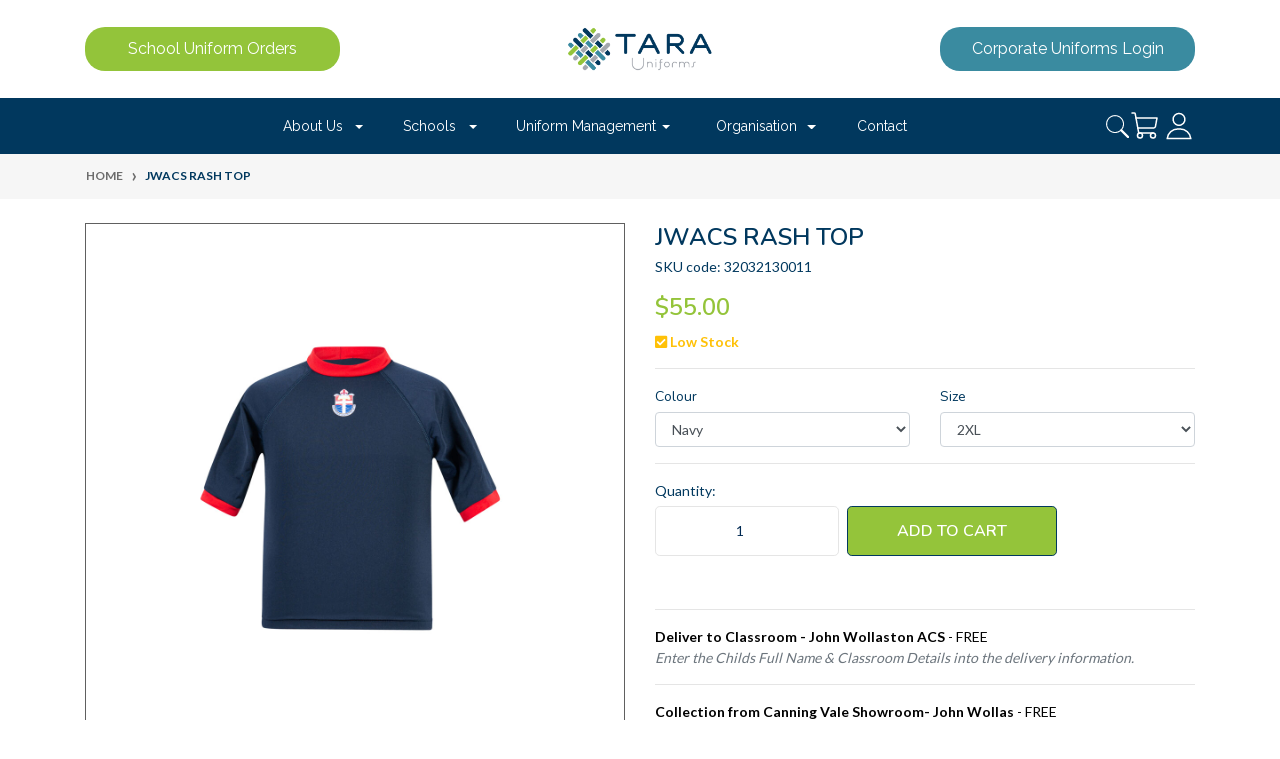

--- FILE ---
content_type: text/html; charset=utf-8
request_url: https://shop.tarauniforms.com.au/jwacs-rash-top~6511
body_size: 44398
content:
<!DOCTYPE html>
<html lang="en">
<head itemscope itemtype="http://schema.org/WebSite">
	<meta http-equiv="Content-Type" content="text/html; charset=utf-8"/>
<meta http-equiv="x-ua-compatible" content="ie=edge">
<meta name="keywords" content="JWACS,JWACS Rash Top"/>
<meta name="description" content="JWACS Rash Top - JWACS"/>
<meta name="viewport" content="width=device-width, initial-scale=1, shrink-to-fit=no">
<meta name="csrf-token" content="2b6056c6e931d2e9127212cbe6812e3f911bf2f1,4c834c8d6a966facf3a5713161f42ce7d53b59c5,1768731336"/>
<meta property="og:image" content="https://shop.tarauniforms.com.au/assets/full/XJWSTCCD694A.jpg?20250305031646"/>
<meta property="og:title" content="JWACS Rash Top"/>
<meta property="og:site_name" content="Tara Uniforms"/>
<meta property="og:type" content="product"/>
<meta property="og:url" content="https://shop.tarauniforms.com.au/jwacs-rash-top~6511"/>
<meta property="og:description" content="JWACS Rash Top - JWACS"/>
<title itemprop='name'>JWACS Rash Top</title>
<link rel="canonical" href="https://shop.tarauniforms.com.au/jwacs-rash-top~6511" itemprop="url"/>
<link rel="shortcut icon" href="/assets/favicon_logo.png?1768281785"/>
<!-- Neto Assets -->
<link rel="dns-prefetch preconnect" href="//assets.netostatic.com">
<link rel="dns-prefetch" href="//use.fontawesome.com">
<link rel="dns-prefetch" href="//google-analytics.com">
<link rel="stylesheet" type="text/css" href="https://use.fontawesome.com/releases/v5.7.2/css/all.css" media="all"/>
<link rel="stylesheet" type="text/css" href="https://cdn.neto.com.au/assets/neto-cdn/jquery_ui/1.12.1/jquery-ui.min.css" media="all"/>
<!--[if lte IE 8]>
	<script type="text/javascript" src="https://cdn.neto.com.au/assets/neto-cdn/html5shiv/3.7.0/html5shiv.js"></script>
	<script type="text/javascript" src="https://cdn.neto.com.au/assets/neto-cdn/respond.js/1.3.0/respond.min.js"></script>
<![endif]-->
<!-- Begin: Script 92 -->
<script src="https://js.stripe.com/v3/"></script>
<!-- End: Script 92 -->


	<link rel="preload" href="/assets/themes/automotiv/css/app.css?1768281785" as="style">
	<link rel="preload" href="/assets/themes/automotiv/css/style.css?1768281785" as="style">
	<link class="theme-selector" rel="stylesheet" href="/assets/themes/automotiv/css/app.css?1768281785" media="all"/>
	<link rel="stylesheet" href="/assets/themes/automotiv/css/style.css?1768281785" media="all"/>

<link href="https://fonts.googleapis.com/css2?family=Nunito:ital,wght@0,300;0,400;0,600;1,200&display=swap" rel="stylesheet">
<style>
    img.search_loading_icon {
    z-index: 99999;
}
</style>
<style>
/* Search breadcrumb pill */
.breadcrumb-item.search-breadcrumb a {
    display: inline-flex;
    align-items: center;
    gap: 8px;
    padding: 6px 12px;
    border-radius: 999px;
    background: #f1f3f5;
    color: #333;
    font-weight: 500;
    text-decoration: none;
}

/* Hover */
.breadcrumb-item.search-breadcrumb a:hover {
    background: #e6e9ec;
    text-decoration: none;
}

/* Clear (×) button */
.breadcrumb-item.search-breadcrumb .search-clear {
    display: inline-flex;
    align-items: center;
    justify-content: center;
    width: 20px;
    height: 20px;
    border-radius: 50%;
    background: #ced4da;
    color: #111;
    font-size: 14px;
    font-weight: 700;
    line-height: 1;
}

/* Hover clear */
.breadcrumb-item.search-breadcrumb a:hover .search-clear {
    background: #adb5bd;
}

/* Mobile spacing */
@media (max-width: 768px) {
    .breadcrumb-item.search-breadcrumb a {
        padding: 5px 10px;
        font-size: 14px;
    }
}
</style>

</head>
<input type="hidden" name="session_user" id="session_user" value="0">
<body id="n_product" class="n_automotiv">
<a href="#main-content" class="sr-only sr-only-focusable">Skip to main content</a>
<header class="wrapper-header" aria-label="Header container">
	<!-- <div class="header-topbar">
		<div class="container">
			<div class="row">
				<div class="col-12 d-flex">
					<ul class="nav list-social mr-auto justify-content-center justify-content-md-start" itemscope itemtype="http://schema.org/Organization" role="contentinfo" aria-label="Social media">
						<meta itemprop="url" content="https://shop.tarauniforms.com.au"/>
						<meta itemprop="logo" content="https://shop.tarauniforms.com.au/assets/website_logo.png"/>
						<meta itemprop="name" content="Tara Uniforms"/>
						<li class="nav-item px-1"><a itemprop="sameAs" href="https://www.facebook.com/tarauniforms" target="_blank" title="Tara Uniforms on Facebook" rel="noopener"><i class="fab fa-facebook-f" aria-hidden="true"></i><span class="sr-only">Facebook</span></a></li>
						<li class="nav-item px-1"><a itemprop="sameAs" href="https://www.linkedin.com/company/tarauniforms/" target="_blank" title="Tara Uniforms on Linkedin" rel="noopener"><i class="fab fa-linkedin-in" aria-hidden="true"></i><span class="sr-only">Linkedin</span></a></li>
						</ul>
					<ul class="nav ml-auto" role="navigation" aria-label="Main menu">
						<li class="nav-item nav-custom  d-none d-sm-block">
						    <a href="https://shop.tarauniforms.com.au/form/contact-us/" class="nav-link text-uppercase">contact us</a>
						</li>

						<span nloader-content-id="HZb8RjWscgPfIcJkcrMjU3uQOCwKv19v7IBa5kbSBuQ4aRuy77rwMz-AvD2G3RY79UGsf-03B6tEwCHzjdbuxA" nloader-content="[base64]" nloader-data="rAxi_eSmiNUkhKafs5ndB151qvYVIPZxHgV11bSq1x8"></span></ul>
		<span nloader-content-id="pJtGhKjsnWJ60mpkX_UgbTxZY7LGs23Bq60TGKMJ3JI4aRuy77rwMz-AvD2G3RY79UGsf-03B6tEwCHzjdbuxA" nloader-content="[base64]" nloader-data="rAxi_eSmiNUkhKafs5ndB151qvYVIPZxHgV11bSq1x8"></span></div>
			</div>
		</div>
	</div> -->
	<div class="logo-section">
	<div class="container">
		<div class="row align-items-center main_header">
			<div class="col-3 col-sm-3 col-md-3 school_uniform_order_main text-sm-left hide_for_mobile">
				<a href="https://www.tarauniforms.com.au/schools-orders/" title="Tara Uniforms">
					School Uniform Orders
				</a>
			</div>

			<div class="col-6 col-sm-6 col-md-6 wrapper-logo text-sm-center">
				<a href="https://www.tarauniforms.com.au" title="Tara Uniforms">
					<img class="logo" src="/assets/website_logo.png?1768281785"
						alt="Tara Uniforms logo"/>
				</a>
			</div>

			<div class="col-12 col-sm-12 col-md-3 corporate_login_main text-sm-left hide_for_mobile">
				<a href="https://customers.tarauniforms.com.au/" title="Tara Uniforms">
					Corporate Uniforms Login
				</a>
			</div>



			<div class="col-3 col-sm-3 d-flex align-items-center d-md-none ml-auto justify-content-end">
				<!-- <a class="nav-link text-uppercase p-0" href="https://shop.tarauniforms.com.au/_myacct/login" title="Login">
					<img src="/assets/Profile_Icon-dark.svg" width="32px"
						alt="shopping-cart" />
				</a> -->

					<span nloader-content-id="y3OkWqA3BBOoWCD94jGvvgaXkMF6LOo1Jyaqs8qm9mM4aRuy77rwMz-AvD2G3RY79UGsf-03B6tEwCHzjdbuxA" nloader-content="[base64]" nloader-data="rAxi_eSmiNUkhKafs5ndB151qvYVIPZxHgV11bSq1x8"></span><a class="navbar-toggler d-sm-inline-block d-md-none" href="https://shop.tarauniforms.com.au/_mycart?tkn=cart&ts=1768731336481329"
					aria-label="Shopping cart">
					<img src="/assets/shopping-cart-icon-dark.svg" width="32px"
						alt="shopping-cart" />
					<span class="badge badge-pill badge-secondary" rel="a2c_item_count">0</span>
				</a>

				<button class="btn btn-primary" type="button" data-toggle="collapse" data-target="#navbarMainMenu" aria-controls="navbarMainMenu" aria-expanded="false" aria-label="Toggle navigation">
					<i class="fa fa-bars fa-lg" aria-hidden="true"></i>
				</button>
				<!-- <a class="navbar-toggler d-sm-inline-block d-md-none" href="https://shop.tarauniforms.com.au/_mycart?tkn=cart&ts=1768731336128279" aria-label="Shopping cart">
					<i class="fa fa-shopping-cart fa-lg" aria-hidden="true"></i>
					<span class="badge badge-pill badge-secondary" rel="a2c_item_count">0</span>
				</a> -->
			</div>

			<!-- <div class="d-none d-md-flex col-12 col-sm-8 col-md-10 justify-content-end align-items-center">
				<div class="header-search pt-2 pt-md-0">
					<form name="productsearch" method="get" action="/" role="search" aria-label="Product search">
						<input type="hidden" name="rf" value="kw"/>
						<div class="input-group">
							<input class="form-control ajax_search" value="" id="name_search" autocomplete="off" name="kw" type="search" aria-label="Input search" placeholder="Search…"/>
							<div class="input-group-append">
								<button type="submit" value="Search" class="btn btn-outline-secondary" aria-label="Search site"><i class="fa fa-search"></i></button>
							</div>
						</div>
					</form>
				</div>
				<div id="header-cart" class="btn-group" role="group">
					<a href="https://shop.tarauniforms.com.au/_mycart?tkn=cart&ts=1768731336433631"  class="btn p-0 dropdown-toggle dropdown-toggle-split" data-toggle="dropdown" aria-haspopup="true" aria-expanded="false" aria-label="Shopping cart dropdown" id="cartcontentsheader">
						<p class="m-0 h2"><i class="fa fa-shopping-cart"></i></p>
						<div><span>My Cart</span><span rel="a2c_sub_total" id="header-subtotal">$0.00</span></div>
					</a>
					<ul class="dropdown-menu dropdown-menu-right float-right">
						<li class="box" id="neto-dropdown">
							<div class="body" id="cartcontents"></div>
							<div class="footer"></div>
						</li>
					</ul>
				</div>
				<div id="header-call" class="d-none d-lg-flex">
					<div class="divider"></div>
					<div class="d-flex align-items-center">
						<div><p class="mb-0 mr-3 h2"><i class="fa fa-phone"></i></p></div>
						<div>
							<p class="mb-0">Need help?</p>
							<p class="mb-0"><a href="tel:08 6148 5000">08 6148 5000</a></p>
						</div>
					</div>
				</div>
				</div> -->
		</div>
	</div>
	</div>
	<div class="menu-section mb-2 mb-md-0">
	<div class="container d-flex align-items-center">
		<nav class="navbar navbar-expand-md navbar-light mt-0 p-md-0 w-100 justify-content-center">
			<div class="collapse navbar-collapse" id="navbarMainMenu">
				<ul class="navbar-nav mr-auto align-items-center d-none d-md-flex flex-wrap" role="navigation" aria-label="Category menu">
				<li class="nav-item dropdown ">
							  <a href="https://www.tarauniforms.com.au/about-us/" class="nav-link dropdown-toggle" role="button" data-toggle="dropdown" aria-haspopup="true" aria-expanded="false">About Us</a>
							  <ul class="dropdown-menu">
									<li class="">
							  <a href="https://www.tarauniforms.com.au/meet-the-team" class="nuhover dropdown-item">Meet The Team</a>
							  </li><li class="">
							  <a href="https://www.tarauniforms.com.au/sustainability/" class="nuhover dropdown-item">Sustainability</a>
							  </li><li class="">
							  <a href="https://www.tarauniforms.com.au/faqs/" class="nuhover dropdown-item">FAQ’s</a>
							  </li>
								 </ul>
							  </li><li class="nav-item dropdown ">
							  <a href="#" class="nav-link dropdown-toggle" role="button" data-toggle="dropdown" aria-haspopup="true" aria-expanded="false">Schools</a>
							  <ul class="dropdown-menu">
									<li class="">
							  <a href="/brand/bullsbrook/" class="nuhover dropdown-item">Bullsbrook</a>
							  </li><li class="">
							  <a href="/brand/campbell/" class="nuhover dropdown-item">Campbell PS</a>
							  </li><li class="">
							  <a href="/brand/carey/" class="nuhover dropdown-item">Carey Baptist College</a>
							  </li><li class="">
							  <a href="/brand/comet-bay/" class="nuhover dropdown-item">Comet Bay</a>
							  </li><li class="">
							  <a href="/brand/excelsior/" class="nuhover dropdown-item">Excelsior PS</a>
							  </li><li class="">
							  <a href="/brand/freshwater/" class="nuhover dropdown-item">Freshwater Bay PS</a>
							  </li><li class="">
							  <a href="/brand/golden-bay/" class="nuhover dropdown-item">Golden Bay PS</a>
							  </li><li class="">
							  <a href="/brand/hammond-park/" class="nuhover dropdown-item">Hammond Park Catholic</a>
							  </li><li class="">
							  <a href="/brand/holy-cross/" class="nuhover dropdown-item">Holy Cross College</a>
							  </li><li class="">
							  <a href="/brand/jsracs/" class="nuhover dropdown-item">John Septimus Roe ACS</a>
							  </li><li class="">
							  <a href="/brand/jwacs/" class="nuhover dropdown-item">John Wollaston ACS</a>
							  </li><li class="">
							  <a href="/brand/lesmurdie/" class="nuhover dropdown-item">Lesmurdie School</a>
							  </li><li class="">
							  <a href="/brand/mandurah-cc/" class="nuhover dropdown-item">Mandurah Catholic College</a>
							  </li><li class="">
							  <a href="/brand/mdc/" class="nuhover dropdown-item">Mater Dei College</a>
							  </li><li class="">
							  <a href="/brand/pmacs/" class="nuhover dropdown-item">Peter Moyes ACS</a>
							  </li><li class="">
							  <a href="/brand/rshs/" class="nuhover dropdown-item">Rockingham Senior High School</a>
							  </li><li class="">
							  <a href="/brand/seton-catholic-college" class="nuhover dropdown-item">Seton Catholic College</a>
							  </li><li class="">
							  <a href="/brand/st-benedicts/" class="nuhover dropdown-item">ST Benedict's School</a>
							  </li><li class="">
							  <a href="/brand/st-georges/" class="nuhover dropdown-item">ST George Anglican Grammar</a>
							  </li><li class="">
							  <a href="/brand/st-james/" class="nuhover dropdown-item">ST James ACS</a>
							  </li><li class="">
							  <a href="/brand/st-marks/" class="nuhover dropdown-item">ST Marks ACS</a>
							  </li><li class="">
							  <a href="/brand/swan-valley/" class="nuhover dropdown-item">Swan Valley ACS</a>
							  </li><li class="">
							  <a href="/brand/vic-park/" class="nuhover dropdown-item">Victoria Park School</a>
							  </li><li class="">
							  <a href="/brand/whitford/" class="nuhover dropdown-item">Whitfords Catholic</a>
							  </li>
								 </ul>
							  </li><li class="nav-item dropdown ">
							  <a href="https://www.tarauniforms.com.au/shop-management/" class="nav-link dropdown-toggle" role="button" data-toggle="dropdown" aria-haspopup="true" aria-expanded="false">Uniform Management</a>
							  <ul class="dropdown-menu">
									<li class="">
							  <a href="https://www.tarauniforms.com.au/shop-management/" class="nuhover dropdown-item">School Shops</a>
							  </li><li class="">
							  <a href="https://www.tarauniforms.com.au/total-apparel-management/" class="nuhover dropdown-item">Total Apparel Management</a>
							  </li>
								 </ul>
							  </li><li class="nav-item dropdown ">
							  <a href="https://www.tarauniforms.com.au/organisation/" class="nav-link dropdown-toggle" role="button" data-toggle="dropdown" aria-haspopup="true" aria-expanded="false">Organisation</a>
							  <ul class="dropdown-menu">
									<li class="">
							  <a href="https://www.tarauniforms.com.au/corporate/" class="nuhover dropdown-item">Officewear</a>
							  </li><li class="">
							  <a href="https://www.tarauniforms.com.au/tradies/" class="nuhover dropdown-item">Workwear</a>
							  </li><li class="">
							  <a href="https://www.tarauniforms.com.au/healthcare/" class="nuhover dropdown-item">Healthcare</a>
							  </li><li class="">
							  <a href="https://www.tarauniforms.com.au/hospitality/" class="nuhover dropdown-item">Hospitality</a>
							  </li><li class="">
							  <a href="https://www.tarauniforms.com.au/sports/" class="nuhover dropdown-item">Sports</a>
							  </li>
								 </ul>
							  </li><li class="nav-item ">
							  <a href="https://www.tarauniforms.com.au/contact/" class="nav-link " >Contact</a>
							  </li><li class="nav-item menu_for_mobile">
							  <a href="https://customers.tarauniforms.com.au/" class="nav-link " >Corporate Uniforms Login</a>
							  </li><li class="nav-item menu_for_mobile">
							  <a href="https://www.tarauniforms.com.au/schools-orders/" class="nav-link " >School Uniform Orders</a>
							  </li>



				</ul>
				<div class="burger-menu d-block d-md-none">
            		<div class="">
            			<ul class="nav navbar-nav">
            				<!---->
            					<!--        <li class="dropdown dropdown-hover"> <a href="javascript:;" class="dropdown-toggle">Boys - Summer <span><i class="fa fa-plus"></i></span></a>-->
            					<!--            -->
            					<!--               	<ul class="nav navbar-nav d-none">-->
            					<!--                    -->
            					<!--        <li class=""> <a href="https://shop.tarauniforms.com.au/boys-summer/formal-shorts/" class="nuhover dropdown-toggle">Formal Shorts </a>-->
            					<!--            -->
            					<!--        </li>-->
            					<!---->
            					<!--        <li class=""> <a href="https://shop.tarauniforms.com.au/boys-summer/hat/" class="nuhover dropdown-toggle">Hat </a>-->
            					<!--            -->
            					<!--        </li>-->
            					<!---->
            					<!--        <li class=""> <a href="https://shop.tarauniforms.com.au/boys-summer/jacket/" class="nuhover dropdown-toggle">Jacket </a>-->
            					<!--            -->
            					<!--        </li>-->
            					<!---->
            					<!--        <li class=""> <a href="https://shop.tarauniforms.com.au/boys-summer/jumper/" class="nuhover dropdown-toggle">Jumper </a>-->
            					<!--            -->
            					<!--        </li>-->
            					<!---->
            					<!--        <li class=""> <a href="https://shop.tarauniforms.com.au/boys-summer/leavers-tops/" class="nuhover dropdown-toggle">Leavers Tops </a>-->
            					<!--            -->
            					<!--        </li>-->
            					<!---->
            					<!--        <li class=""> <a href="https://shop.tarauniforms.com.au/boys-summer/miscellaneous/" class="nuhover dropdown-toggle">Miscellaneous </a>-->
            					<!--            -->
            					<!--        </li>-->
            					<!---->
            					<!--        <li class=""> <a href="https://shop.tarauniforms.com.au/boys-summer/polo/" class="nuhover dropdown-toggle">Polo </a>-->
            					<!--            -->
            					<!--        </li>-->
            					<!---->
            					<!--        <li class=""> <a href="https://shop.tarauniforms.com.au/boys-summer/shirt/" class="nuhover dropdown-toggle">Shirt </a>-->
            					<!--            -->
            					<!--        </li>-->
            					<!---->
            					<!--        <li class=""> <a href="https://shop.tarauniforms.com.au/boys-summer/socks/" class="nuhover dropdown-toggle">Socks </a>-->
            					<!--            -->
            					<!--        </li>-->
            					<!---->
            					<!--        <li class=""> <a href="https://shop.tarauniforms.com.au/boys-summer/sports-shorts/" class="nuhover dropdown-toggle">Sports Shorts </a>-->
            					<!--            -->
            					<!--        </li>-->
            					<!---->
            					<!--        <li class=""> <a href="https://shop.tarauniforms.com.au/boys-summer/swimwear/" class="nuhover dropdown-toggle">Swimwear </a>-->
            					<!--            -->
            					<!--        </li>-->
            					<!---->
            					<!--        <li class=""> <a href="https://shop.tarauniforms.com.au/boys-summer/t-shirt/" class="nuhover dropdown-toggle">T-Shirt </a>-->
            					<!--            -->
            					<!--        </li>-->
            					<!---->
            					<!--               	</ul>-->
            					<!--            -->
            					<!--        </li>-->
            					<!---->
            					<!--        <li class="dropdown dropdown-hover"> <a href="javascript:;" class="dropdown-toggle">Boys - Winter <span><i class="fa fa-plus"></i></span></a>-->
            					<!--            -->
            					<!--               	<ul class="nav navbar-nav d-none">-->
            					<!--                    -->
            					<!--        <li class=""> <a href="https://shop.tarauniforms.com.au/boys-winter/blazer/" class="nuhover dropdown-toggle">Blazer </a>-->
            					<!--            -->
            					<!--        </li>-->
            					<!---->
            					<!--        <li class=""> <a href="https://shop.tarauniforms.com.au/boys-winter/formal-shorts/" class="nuhover dropdown-toggle">Formal Shorts </a>-->
            					<!--            -->
            					<!--        </li>-->
            					<!---->
            					<!--        <li class=""> <a href="https://shop.tarauniforms.com.au/boys-winter/hat/" class="nuhover dropdown-toggle">Hat </a>-->
            					<!--            -->
            					<!--        </li>-->
            					<!---->
            					<!--        <li class=""> <a href="https://shop.tarauniforms.com.au/boys-winter/jacket/" class="nuhover dropdown-toggle">Jacket </a>-->
            					<!--            -->
            					<!--        </li>-->
            					<!---->
            					<!--        <li class=""> <a href="https://shop.tarauniforms.com.au/boys-winter/jumper/" class="nuhover dropdown-toggle">Jumper </a>-->
            					<!--            -->
            					<!--        </li>-->
            					<!---->
            					<!--        <li class=""> <a href="https://shop.tarauniforms.com.au/boys-winter/leavers-tops/" class="nuhover dropdown-toggle">Leavers Tops </a>-->
            					<!--            -->
            					<!--        </li>-->
            					<!---->
            					<!--        <li class=""> <a href="https://shop.tarauniforms.com.au/boys-winter/miscellaneous/" class="nuhover dropdown-toggle">Miscellaneous </a>-->
            					<!--            -->
            					<!--        </li>-->
            					<!---->
            					<!--        <li class=""> <a href="https://shop.tarauniforms.com.au/boys-winter/shirt/" class="nuhover dropdown-toggle">Shirt </a>-->
            					<!--            -->
            					<!--        </li>-->
            					<!---->
            					<!--        <li class=""> <a href="https://shop.tarauniforms.com.au/boys-winter/socks/" class="nuhover dropdown-toggle">Socks </a>-->
            					<!--            -->
            					<!--        </li>-->
            					<!---->
            					<!--        <li class=""> <a href="https://shop.tarauniforms.com.au/boys-winter/sports-shorts/" class="nuhover dropdown-toggle">Sports Shorts </a>-->
            					<!--            -->
            					<!--        </li>-->
            					<!---->
            					<!--        <li class=""> <a href="https://shop.tarauniforms.com.au/boys-winter/swimwear/" class="nuhover dropdown-toggle">Swimwear </a>-->
            					<!--            -->
            					<!--        </li>-->
            					<!---->
            					<!--        <li class=""> <a href="https://shop.tarauniforms.com.au/boys-winter/track-pant/" class="nuhover dropdown-toggle">Track Pant </a>-->
            					<!--            -->
            					<!--        </li>-->
            					<!---->
            					<!--        <li class=""> <a href="https://shop.tarauniforms.com.au/boys-winter/track-top/" class="nuhover dropdown-toggle">Track Top </a>-->
            					<!--            -->
            					<!--        </li>-->
            					<!---->
            					<!--        <li class=""> <a href="https://shop.tarauniforms.com.au/boys-winter/trousers/" class="nuhover dropdown-toggle">Trousers </a>-->
            					<!--            -->
            					<!--        </li>-->
            					<!---->
            					<!--        <li class=""> <a href="https://shop.tarauniforms.com.au/boys-winter/windcheater/" class="nuhover dropdown-toggle">Windcheater </a>-->
            					<!--            -->
            					<!--        </li>-->
            					<!---->
            					<!--               	</ul>-->
            					<!--            -->
            					<!--        </li>-->
            					<!---->
            					<!--        <li class="dropdown dropdown-hover"> <a href="javascript:;" class="dropdown-toggle">Girls - Summer <span><i class="fa fa-plus"></i></span></a>-->
            					<!--            -->
            					<!--               	<ul class="nav navbar-nav d-none">-->
            					<!--                    -->
            					<!--        <li class=""> <a href="https://shop.tarauniforms.com.au/girls-summer/dress/" class="nuhover dropdown-toggle">Dress </a>-->
            					<!--            -->
            					<!--        </li>-->
            					<!---->
            					<!--        <li class=""> <a href="https://shop.tarauniforms.com.au/girls-summer/formal-shorts/" class="nuhover dropdown-toggle">Formal Shorts </a>-->
            					<!--            -->
            					<!--        </li>-->
            					<!---->
            					<!--        <li class=""> <a href="https://shop.tarauniforms.com.au/girls-summer/hat/" class="nuhover dropdown-toggle">Hat </a>-->
            					<!--            -->
            					<!--        </li>-->
            					<!---->
            					<!--        <li class=""> <a href="https://shop.tarauniforms.com.au/girls-summer/jacket/" class="nuhover dropdown-toggle">Jacket </a>-->
            					<!--            -->
            					<!--        </li>-->
            					<!---->
            					<!--        <li class=""> <a href="https://shop.tarauniforms.com.au/girls-summer/jumper/" class="nuhover dropdown-toggle">Jumper </a>-->
            					<!--            -->
            					<!--        </li>-->
            					<!---->
            					<!--        <li class=""> <a href="https://shop.tarauniforms.com.au/girls-summer/leavers-tops/" class="nuhover dropdown-toggle">Leavers Tops </a>-->
            					<!--            -->
            					<!--        </li>-->
            					<!---->
            					<!--        <li class=""> <a href="https://shop.tarauniforms.com.au/girls-summer/miscellaneous/" class="nuhover dropdown-toggle">Miscellaneous </a>-->
            					<!--            -->
            					<!--        </li>-->
            					<!---->
            					<!--        <li class=""> <a href="https://shop.tarauniforms.com.au/girls-summer/polo/" class="nuhover dropdown-toggle">Polo </a>-->
            					<!--            -->
            					<!--        </li>-->
            					<!---->
            					<!--        <li class=""> <a href="https://shop.tarauniforms.com.au/girls-summer/shirt/" class="nuhover dropdown-toggle">Shirt </a>-->
            					<!--            -->
            					<!--        </li>-->
            					<!---->
            					<!--        <li class=""> <a href="https://shop.tarauniforms.com.au/girls-summer/skirt/" class="nuhover dropdown-toggle">Skirt </a>-->
            					<!--            -->
            					<!--        </li>-->
            					<!---->
            					<!--        <li class=""> <a href="https://shop.tarauniforms.com.au/girls-summer/skorts/" class="nuhover dropdown-toggle">Skorts </a>-->
            					<!--            -->
            					<!--        </li>-->
            					<!---->
            					<!--        <li class=""> <a href="https://shop.tarauniforms.com.au/girls-summer/socks/" class="nuhover dropdown-toggle">Socks </a>-->
            					<!--            -->
            					<!--        </li>-->
            					<!---->
            					<!--        <li class=""> <a href="https://shop.tarauniforms.com.au/girls-summer/sports-shorts/" class="nuhover dropdown-toggle">Sports Shorts </a>-->
            					<!--            -->
            					<!--        </li>-->
            					<!---->
            					<!--        <li class=""> <a href="https://shop.tarauniforms.com.au/girls-summer/swimwear/" class="nuhover dropdown-toggle">Swimwear </a>-->
            					<!--            -->
            					<!--        </li>-->
            					<!---->
            					<!--        <li class=""> <a href="https://shop.tarauniforms.com.au/girls-summer/t-shirt/" class="nuhover dropdown-toggle">T-Shirt </a>-->
            					<!--            -->
            					<!--        </li>-->
            					<!---->
            					<!--               	</ul>-->
            					<!--            -->
            					<!--        </li>-->
            					<!---->
            					<!--        <li class="dropdown dropdown-hover"> <a href="javascript:;" class="dropdown-toggle">Girls - Winter <span><i class="fa fa-plus"></i></span></a>-->
            					<!--            -->
            					<!--               	<ul class="nav navbar-nav d-none">-->
            					<!--                    -->
            					<!--        <li class=""> <a href="https://shop.tarauniforms.com.au/girls-winter/blazer/" class="nuhover dropdown-toggle">Blazer </a>-->
            					<!--            -->
            					<!--        </li>-->
            					<!---->
            					<!--        <li class=""> <a href="https://shop.tarauniforms.com.au/girls-winter/blouse/" class="nuhover dropdown-toggle">Blouse </a>-->
            					<!--            -->
            					<!--        </li>-->
            					<!---->
            					<!--        <li class=""> <a href="https://shop.tarauniforms.com.au/girls-winter/formal-shorts/" class="nuhover dropdown-toggle">Formal Shorts </a>-->
            					<!--            -->
            					<!--        </li>-->
            					<!---->
            					<!--        <li class=""> <a href="https://shop.tarauniforms.com.au/girls-winter/hat/" class="nuhover dropdown-toggle">Hat </a>-->
            					<!--            -->
            					<!--        </li>-->
            					<!---->
            					<!--        <li class=""> <a href="https://shop.tarauniforms.com.au/girls-winter/jacket/" class="nuhover dropdown-toggle">Jacket </a>-->
            					<!--            -->
            					<!--        </li>-->
            					<!---->
            					<!--        <li class=""> <a href="https://shop.tarauniforms.com.au/girls-winter/jumper/" class="nuhover dropdown-toggle">Jumper </a>-->
            					<!--            -->
            					<!--        </li>-->
            					<!---->
            					<!--        <li class=""> <a href="https://shop.tarauniforms.com.au/girls-winter/leavers-tops/" class="nuhover dropdown-toggle">Leavers Tops </a>-->
            					<!--            -->
            					<!--        </li>-->
            					<!---->
            					<!--        <li class=""> <a href="https://shop.tarauniforms.com.au/girls-winter/miscellaneous/" class="nuhover dropdown-toggle">Miscellaneous </a>-->
            					<!--            -->
            					<!--        </li>-->
            					<!---->
            					<!--        <li class=""> <a href="https://shop.tarauniforms.com.au/girls-winter/shirt/" class="nuhover dropdown-toggle">Shirt </a>-->
            					<!--            -->
            					<!--        </li>-->
            					<!---->
            					<!--        <li class=""> <a href="https://shop.tarauniforms.com.au/girls-winter/skorts/" class="nuhover dropdown-toggle">Skorts </a>-->
            					<!--            -->
            					<!--        </li>-->
            					<!---->
            					<!--        <li class=""> <a href="https://shop.tarauniforms.com.au/girls-winter/slacks/" class="nuhover dropdown-toggle">Slacks </a>-->
            					<!--            -->
            					<!--        </li>-->
            					<!---->
            					<!--        <li class=""> <a href="https://shop.tarauniforms.com.au/girls-winter/socks/" class="nuhover dropdown-toggle">Socks </a>-->
            					<!--            -->
            					<!--        </li>-->
            					<!---->
            					<!--        <li class=""> <a href="https://shop.tarauniforms.com.au/girls-winter/sports-shorts/" class="nuhover dropdown-toggle">Sports Shorts </a>-->
            					<!--            -->
            					<!--        </li>-->
            					<!---->
            					<!--        <li class=""> <a href="https://shop.tarauniforms.com.au/girls-winter/swimwear/" class="nuhover dropdown-toggle">Swimwear </a>-->
            					<!--            -->
            					<!--        </li>-->
            					<!---->
            					<!--        <li class=""> <a href="https://shop.tarauniforms.com.au/girls-winter/tights/" class="nuhover dropdown-toggle">Tights </a>-->
            					<!--            -->
            					<!--        </li>-->
            					<!---->
            					<!--        <li class=""> <a href="https://shop.tarauniforms.com.au/girls-winter/track-pant/" class="nuhover dropdown-toggle">Track Pant </a>-->
            					<!--            -->
            					<!--        </li>-->
            					<!---->
            					<!--        <li class=""> <a href="https://shop.tarauniforms.com.au/girls-winter/track-top/" class="nuhover dropdown-toggle">Track Top </a>-->
            					<!--            -->
            					<!--        </li>-->
            					<!---->
            					<!--        <li class=""> <a href="https://shop.tarauniforms.com.au/~-622" class="nuhover dropdown-toggle">Windcheater </a>-->
            					<!--            -->
            					<!--        </li>-->
            					<!---->
            					<!--               	</ul>-->
            					<!--            -->
            					<!--        </li>-->
            					<!---->
            					<li class="dropdown dropdown-hover"> <a href="javascript:;" class="dropdown-toggle">About Us <span><i class="fa fa-plus"></i></span></a>
            					            <ul class="nav navbar-nav d-none">
            					                    <li class=""> <a href="https://www.tarauniforms.com.au/meet-the-team" class="nuhover dropdown-toggle">Meet The Team </a>
            					            </li><li class=""> <a href="https://www.tarauniforms.com.au/sustainability/" class="nuhover dropdown-toggle">Sustainability </a>
            					            </li><li class=""> <a href="https://www.tarauniforms.com.au/faqs/" class="nuhover dropdown-toggle">FAQ’s </a>
            					            </li>
            					               	</ul>
            					            </li><li class="dropdown dropdown-hover"> <a href="javascript:;" class="dropdown-toggle">Schools <span><i class="fa fa-plus"></i></span></a>
            					            <ul class="nav navbar-nav d-none">
            					                    <li class=""> <a href="/brand/bullsbrook/" class="nuhover dropdown-toggle">Bullsbrook </a>
            					            </li><li class=""> <a href="/brand/campbell/" class="nuhover dropdown-toggle">Campbell PS </a>
            					            </li><li class=""> <a href="/brand/carey/" class="nuhover dropdown-toggle">Carey Baptist College </a>
            					            </li><li class=""> <a href="/brand/comet-bay/" class="nuhover dropdown-toggle">Comet Bay </a>
            					            </li><li class=""> <a href="/brand/excelsior/" class="nuhover dropdown-toggle">Excelsior PS </a>
            					            </li><li class=""> <a href="/brand/freshwater/" class="nuhover dropdown-toggle">Freshwater Bay PS </a>
            					            </li><li class=""> <a href="/brand/golden-bay/" class="nuhover dropdown-toggle">Golden Bay PS </a>
            					            </li><li class=""> <a href="/brand/hammond-park/" class="nuhover dropdown-toggle">Hammond Park Catholic </a>
            					            </li><li class=""> <a href="/brand/holy-cross/" class="nuhover dropdown-toggle">Holy Cross College </a>
            					            </li><li class=""> <a href="/brand/jsracs/" class="nuhover dropdown-toggle">John Septimus Roe ACS </a>
            					            </li><li class=""> <a href="/brand/jwacs/" class="nuhover dropdown-toggle">John Wollaston ACS </a>
            					            </li><li class=""> <a href="/brand/lesmurdie/" class="nuhover dropdown-toggle">Lesmurdie School </a>
            					            </li><li class=""> <a href="/brand/mandurah-cc/" class="nuhover dropdown-toggle">Mandurah Catholic College </a>
            					            </li><li class=""> <a href="/brand/mdc/" class="nuhover dropdown-toggle">Mater Dei College </a>
            					            </li><li class=""> <a href="/brand/pmacs/" class="nuhover dropdown-toggle">Peter Moyes ACS </a>
            					            </li><li class=""> <a href="/brand/rshs/" class="nuhover dropdown-toggle">Rockingham Senior High School </a>
            					            </li><li class=""> <a href="/brand/seton-catholic-college" class="nuhover dropdown-toggle">Seton Catholic College </a>
            					            </li><li class=""> <a href="/brand/st-benedicts/" class="nuhover dropdown-toggle">ST Benedict's School </a>
            					            </li><li class=""> <a href="/brand/st-georges/" class="nuhover dropdown-toggle">ST George Anglican Grammar </a>
            					            </li><li class=""> <a href="/brand/st-james/" class="nuhover dropdown-toggle">ST James ACS </a>
            					            </li><li class=""> <a href="/brand/st-marks/" class="nuhover dropdown-toggle">ST Marks ACS </a>
            					            </li><li class=""> <a href="/brand/swan-valley/" class="nuhover dropdown-toggle">Swan Valley ACS </a>
            					            </li><li class=""> <a href="/brand/vic-park/" class="nuhover dropdown-toggle">Victoria Park School </a>
            					            </li><li class=""> <a href="/brand/whitford/" class="nuhover dropdown-toggle">Whitfords Catholic </a>
            					            </li>
            					               	</ul>
            					            </li><li class="dropdown dropdown-hover"> <a href="javascript:;" class="dropdown-toggle">Uniform Management <span><i class="fa fa-plus"></i></span></a>
            					            <ul class="nav navbar-nav d-none">
            					                    <li class=""> <a href="https://www.tarauniforms.com.au/shop-management/" class="nuhover dropdown-toggle">School Shops </a>
            					            </li><li class=""> <a href="https://www.tarauniforms.com.au/total-apparel-management/" class="nuhover dropdown-toggle">Total Apparel Management </a>
            					            </li>
            					               	</ul>
            					            </li><li class="dropdown dropdown-hover"> <a href="javascript:;" class="dropdown-toggle">Organisation <span><i class="fa fa-plus"></i></span></a>
            					            <ul class="nav navbar-nav d-none">
            					                    <li class=""> <a href="https://www.tarauniforms.com.au/corporate/" class="nuhover dropdown-toggle">Officewear </a>
            					            </li><li class=""> <a href="https://www.tarauniforms.com.au/tradies/" class="nuhover dropdown-toggle">Workwear </a>
            					            </li><li class=""> <a href="https://www.tarauniforms.com.au/healthcare/" class="nuhover dropdown-toggle">Healthcare </a>
            					            </li><li class=""> <a href="https://www.tarauniforms.com.au/hospitality/" class="nuhover dropdown-toggle">Hospitality </a>
            					            </li><li class=""> <a href="https://www.tarauniforms.com.au/sports/" class="nuhover dropdown-toggle">Sports </a>
            					            </li>
            					               	</ul>
            					            </li><li class=""> <a href="https://www.tarauniforms.com.au/contact/" >Contact </a>
            					            </li><li class=""> <a href="https://customers.tarauniforms.com.au/" >Corporate Uniforms Login </a>
            					            </li><li class=""> <a href="https://www.tarauniforms.com.au/schools-orders/" >School Uniform Orders </a>
            					            </li>
								
								</ul>
            		</div>
            	</div>
		  </div>
		</nav>
<script>
document.addEventListener("DOMContentLoaded", function () {
    
    const icon  = document.getElementById("open_search_icon");
    const bar   = document.getElementById("product_search_bar_for_all_page");

    if (!icon || !bar) return;

    let isOpen = false;

    // Override or reuse your existing open/close logic
    icon.addEventListener("click", function (event) {
        event.stopPropagation(); // prevent body click from firing
        isOpen = bar.style.display === "none" || bar.style.opacity === "0";

        if (isOpen) {
            bar.style.display   = "flex";
            requestAnimationFrame(() => {
                bar.style.opacity   = "1";
                bar.style.transform = "translateY(0)";
            });
        } else {
            bar.style.opacity   = "0";
            bar.style.transform = "translateY(-10px)";
            setTimeout(() => { bar.style.display = "none"; }, 250);
        }
    });

    document.body.addEventListener("click", function (event) {

        // Ignore clicks inside the bar or on the icon
        if (bar.contains(event.target) || icon.contains(event.target)) {
            return;
        }

        // Close only if currently open
        if (bar.style.display === "flex") {
            bar.style.opacity   = "0";
            bar.style.transform = "translateY(-10px)";

            setTimeout(() => {
                bar.style.display = "none";
            }, 250);
        }
    });
});

document.addEventListener("DOMContentLoaded", function ()
{ const urlParams = new URLSearchParams(window.location.search); 
if (urlParams.get('test') === '1') {
    document.getElementById('open_search_icon').style.display = 'block'; 
}
});


document.addEventListener("DOMContentLoaded", function () {
  const form          = document.forms.productsearch;
  if (!form) return;

  const kwInput       = form.querySelector("#name_search");
  const currentKwElem = document.getElementById("current_keywords");

  if (!kwInput || !currentKwElem) return;

  const baseKeyword = (currentKwElem.value || "").trim();

  form.addEventListener("submit", function () {
    const typed = (kwInput.value || "").trim();

    // If we’re already on a keyword search and user types something new,
    // then search within results: "fresh" + " " + "new term"
    if (baseKeyword && typed && typed.toLowerCase() !== baseKeyword.toLowerCase()) {
      kwInput.value = baseKeyword + " " + typed;
    }
  });
});
</script>

		<div class="main_minicart_account_sec d-flex d-none-for-mobile">
		    <div id="header-mt-account" class="d-lg-flex position-relative">
				<div class="d-flex align-items-center">
			
                <span id="open_search_icon" style="cursor:pointer;">
                <svg xmlns="http://www.w3.org/2000/svg" viewBox="0 0 45 45" width="24" height="24">
                    <path fill="#fff" d="M18.85,4.01c8.19,0,14.85,6.66,14.85,14.85,0,3.97-1.54,7.69-4.35,10.5-2.8,2.8-6.53,4.35-10.5,4.35-8.19,0-14.85-6.66-14.85-14.85s6.66-14.85,14.85-14.85M18.85,2.01C9.55,2.01,2.01,9.55,2.01,18.85s7.54,16.85,16.85,16.85c4.65,0,8.86-1.89,11.91-4.93,3.05-3.05,4.93-7.26,4.93-11.91,0-9.3-7.54-16.85-16.85-16.85h0Z"/><line x1="30.77" y1="30.77" x2="42.99" y2="42.99" stroke="#fff" stroke-width="4.5" stroke-linecap="round" stroke-linejoin="bevel" fill="#fff"/></svg></span>

		    <!--<i class="fa fa-search" id="open_search_icon" style="cursor:pointer; color:#ffffff; font-size:22px; line-height:1; display:none;"></i>-->

		    </div>
		    
		    <div class="d-none d-md-flex col-12 col-sm-8 col-md-10 justify-content-end align-items-center position-absolute" id="product_search_bar_for_all_page" 
            style="display: none!important;">
                <div class="header-search pt-2 pt-md-0">
                    
                    <form method="get" role="search" aria-label="Product search">
                      <!-- Normal global search everywhere else -->
                          <input type="hidden" name="rf" value="kw" />
                      <div class="input-group">
                        <!-- Other pages: normal global AJAX search -->
                            <input class="form-control input-lg ajax_search"
                                   id="name_search"
                                   autocomplete="off"
                                   name="kw"
                                   value=""
                                   type="search" />
                        <span class="input-group-btn">
                          <button type="submit" value="Search" class="btn btn-lg btn-default">
                            <i class="fa fa-search"></i>
                          </button>
                        </span>
                      </div>
                    </form>


                    

                </div>
            </div>
		    
		    </div>
			<div id="header-cart" class="btn-group" role="group">
			    
				<a href="https://shop.tarauniforms.com.au/_mycart?tkn=cart&ts=1768731336667123" class="btn p-0 dropdown-toggle dropdown-toggle-split"
					data-toggle="dropdown" aria-haspopup="true" aria-expanded="false" aria-label="Shopping cart dropdown"
					id="cartcontentsheader">
					<img src="/assets/shopping-cart-icon.svg?1768281785" width="32px"
						alt="shopping-cart" />
				</a>
				<ul class="dropdown-menu dropdown-menu-right float-right">
					<li class="box" id="neto-dropdown">
						<div class="body" id="cartcontents"></div>
						<div class="footer"></div>
					</li>
				</ul>
			</div>

			<div id="header-mt-account" class="d-lg-flex">
				<div class="d-flex align-items-center">
					<!-- <a class="nav-link text-uppercase p-0" href="https://shop.tarauniforms.com.au/_myacct/login" title="Login">
						<img src="/assets/Profile_Icon.svg" width="32px"
							alt="shopping-cart" />
					</a> -->
					<ul class="nav" role="navigation" aria-label="Main menu">
						<span nloader-content-id="TT_bqEHVciqK0vYpqYwXANXADHk9Y7YuH_fVYjBGWzg4aRuy77rwMz-AvD2G3RY79UGsf-03B6tEwCHzjdbuxA" nloader-content="[base64]" nloader-data="rAxi_eSmiNUkhKafs5ndB151qvYVIPZxHgV11bSq1x8"></span></ul>

				</div>
			</div>
		</div>
	</div>
</div>
<div class="dah_newpartfinder part-finder">
	
	<!---div class="container">
		<div class="row align-items-center justify-content-center">
			<div class="col-12">
				<div id="parts_finder">
					<button class="d-md-none btn btn-primary btn-block mb-2 font-weight-bold text-uppercase"
						data-toggle="collapse" data-target=".parts-finder-content-new">Find your vehicle</button>
					<div class="parts-finder-content-new py-1 collapse d-md-block">
						<input type="hidden" id="clist_search" value="button">
						<input type="hidden" id="clist_size" value="3">
						<input type="hidden" id="clist_hidden" value="">
						<div id="compat_list" class="d-flex flex-column flex-md-row justify-content-around align-items-center">
							<p class="d-none d-md-flex mb-0 text-nowrap mr-md-3 font-weight-bold text-uppercase">Find your vehicle:</p>
							<select name="clist_12_1" onchange="lvl_1_option_change(this.value);" id="dah_partfinder_opt_1" class="dah_partfinder_opt_1 dah_compatibility_list form-control" rel="Option Above">
								<option value="">Make</option>
							</select>
							<select name="clist_12_2" onchange="lvl_2_option_change(this.value);" id="dah_partfinder_opt_2" class="dah_partfinder_opt_2 dah_compatibility_list form-control" rel="Option Above">
								<option value="">Model</option>
							</select>
							<select name="clist_12_3" onchange="lvl_3_option_change(this.value);" id="dah_partfinder_opt_3" class="dah_partfinder_opt_3 dah_compatibility_list form-control" rel="Option Above">
								<option value="">Submodel/Year</option>
							</select>
							<button type="submit" class="btn btn-primary text-uppercase font-weight-bold dah_compat-btn col-12 col-md-auto" data-url="" disabled>go</button>
						</div>
					</div>
				</div>
			</div>
		</div>
	</div--->
</div>
</header>

<div class="container-fluid breadcrumb-section px-0">
        <div class="container">
            <div class="row">
                <nav aria-label="breadcrumb">
                    <ol class="breadcrumb" itemscope itemtype="http://schema.org/BreadcrumbList">
                        <li class="breadcrumb-item" itemprop="itemListElement" itemscope itemtype="http://schema.org/ListItem">
                            <a href="https://shop.tarauniforms.com.au" itemprop="item">
                                    <span itemprop="name">Home</span>
                                </a>
                            <meta itemprop="position" content="0" />
                        </li><li class="breadcrumb-item" itemprop="itemListElement" itemscope itemtype="http://schema.org/ListItem">
                                <a href="/jwacs-rash-top~6511" itemprop="item"><span itemprop="name">JWACS Rash Top</span></a>
                                <meta itemprop="position" content="3" />
                            </li>
                        </ol>
                </nav>
                
            </div>
        </div>
        
    </div>
<script>
(function () {
  const params = new URLSearchParams(window.location.search);
  const keywordRaw = params.get('kw');
  if (!keywordRaw) return;

  const breadcrumb = document.querySelector('.breadcrumb');
  if (!breadcrumb) return;

  const keyword = decodeURIComponent(keywordRaw.replace(/\+/g, ' ')).trim();
  if (!keyword) return;

  const position = breadcrumb.querySelectorAll('.breadcrumb-item').length;

  const li = document.createElement('li');
  li.className = 'breadcrumb-item search-breadcrumb';
  li.setAttribute('itemprop', 'itemListElement');
  li.setAttribute('itemscope', '');
  li.setAttribute('itemtype', 'http://schema.org/ListItem');

  const a = document.createElement('a');
  a.href = '#';
  a.setAttribute('itemprop', 'item');

  const nameSpan = document.createElement('span');
  nameSpan.setAttribute('itemprop', 'name');
  nameSpan.textContent = keyword;

  const clearSpan = document.createElement('span');
  clearSpan.className = 'search-clear';
  clearSpan.setAttribute('aria-hidden', 'true');
  clearSpan.textContent = '×';

  const meta = document.createElement('meta');
  meta.setAttribute('itemprop', 'position');
  meta.setAttribute('content', position);

  function clearSearch(e) {
    e.preventDefault();
    params.delete('kw');
    params.delete('rf');
    const newUrl = window.location.pathname + (params.toString() ? '?' + params.toString() : '');
    window.location.href = newUrl;
  }

  a.addEventListener('click', clearSearch);
  clearSpan.addEventListener('click', function (e) {
    e.stopPropagation();
    clearSearch(e);
  });

  a.appendChild(nameSpan);
  a.appendChild(clearSpan);
  li.appendChild(a);
  li.appendChild(meta);
  breadcrumb.appendChild(li);
})();
</script>



<div id="main-content" class="container mt-4" role="main">
	<div class="row"><style>
	/* Style for the overlay */
	.overlay {
		display: none;
		position: fixed;
		top: 0;
		left: 0;
		width: 100%;
		height: 100%;
		background: rgba(0, 0, 0, 0.7);
		z-index: 999;
		text-align: center;
	}
	.productdetails{
	    font-size:18px !important;
	}

	/* Style for the image popup */
	.popup {
		position: relative;
		top: 50%;
		transform: translateY(-50%);
		display: inline-block;
		width: 100%;
    max-width: 32%!important;
	}

	.popup img.size_guid_img{
		width: 100%;
	}

	/* Style for the close button */
	.close {
		color: #fff;
		cursor: pointer;
	}

	.close-container {
    position: absolute;
    top: 0;
    right: 0;
    background: #333;
    width: 30px;
    height: 30px;
    display: flex;
    align-items: center;
    justify-content: center;
    border-radius: 0 0 0 4px;
}
</style>

<div class="col-12">
		<div class="row" itemscope itemtype="http://schema.org/Product">
			<section class="col-12 col-lg-6" role="contentinfo" aria-label="Product images">
				<div id="_jstl__images"><input type="hidden" id="_jstl__images_k0" value="template"/><input type="hidden" id="_jstl__images_v0" value="aW1hZ2Vz"/><input type="hidden" id="_jstl__images_k1" value="type"/><input type="hidden" id="_jstl__images_v1" value="aXRlbQ"/><input type="hidden" id="_jstl__images_k2" value="onreload"/><input type="hidden" id="_jstl__images_v2" value=""/><input type="hidden" id="_jstl__images_k3" value="content_id"/><input type="hidden" id="_jstl__images_v3" value="617"/><input type="hidden" id="_jstl__images_k4" value="sku"/><input type="hidden" id="_jstl__images_v4" value="32032130011"/><input type="hidden" id="_jstl__images_k5" value="preview"/><input type="hidden" id="_jstl__images_v5" value="y"/><div id="_jstl__images_r"><div class="main-image text-center">
	<a href="/assets/full/32032130011.jpg?20250331145529" data-lightbox="product-lightbox" data-title="Product main image" rel="product_images">
		<div class="zoom">
			<img src="/assets/full/32032130011.jpg?20250331145529" rel="itmimg32032130011" alt="Product main image" border="0" id="main-image" itemprop="image">
		</div>
	</a>
</div>
<div class="row align-items-center products_alt_images">
	<div class="col-3 col-md-3">
		<a href="javascript:;" rel="/assets/full/32032130011.jpg?20250331145529" class="dahactive">
			<img src="/assets/thumb/32032130011.jpg?20250331145529" class="img-fluid product-image-small">
		</a>
	</div>

</div></div></div>
			</section>
			<section class="col-12 col-lg-6" role="contentinfo" aria-label="Products information">
			    
				<div id="_jstl__header"><input type="hidden" id="_jstl__header_k0" value="template"/><input type="hidden" id="_jstl__header_v0" value="aGVhZGVy"/><input type="hidden" id="_jstl__header_k1" value="type"/><input type="hidden" id="_jstl__header_v1" value="aXRlbQ"/><input type="hidden" id="_jstl__header_k2" value="preview"/><input type="hidden" id="_jstl__header_v2" value="y"/><input type="hidden" id="_jstl__header_k3" value="sku"/><input type="hidden" id="_jstl__header_v3" value="32032130011"/><input type="hidden" id="_jstl__header_k4" value="content_id"/><input type="hidden" id="_jstl__header_v4" value="617"/><input type="hidden" id="_jstl__header_k5" value="onreload"/><input type="hidden" id="_jstl__header_v5" value=""/><div id="_jstl__header_r"><div class="row">
	<meta itemprop="itemCondition" content="NewCondition">
	<meta itemprop="brand" content="JWACS"/>
	<div class="wrapper-product-title col-12">
		<h1 itemprop="name" aria-label="Product Name">
			JWACS Rash Top
		</h1>
		<p class="product-sku" role="SKU" aria-label="Product SKU">SKU code: 32032130011</p>
		<div id="_jstl__reviews"><input type="hidden" id="_jstl__reviews_k0" value="template"/><input type="hidden" id="_jstl__reviews_v0" value="cmV2aWV3cw"/><input type="hidden" id="_jstl__reviews_k1" value="type"/><input type="hidden" id="_jstl__reviews_v1" value="aXRlbQ"/><input type="hidden" id="_jstl__reviews_k2" value="onreload"/><input type="hidden" id="_jstl__reviews_v2" value=""/><input type="hidden" id="_jstl__reviews_k3" value="content_id"/><input type="hidden" id="_jstl__reviews_v3" value="617"/><input type="hidden" id="_jstl__reviews_k4" value="sku"/><input type="hidden" id="_jstl__reviews_v4" value="XJWSTCCD694A"/><div id="_jstl__reviews_r"></div></div>

    </div>

	

	<div itemprop="offers" itemscope itemtype="http://schema.org/Offer" class="wrapper-pricing col-12">
				<meta itemprop="priceCurrency" content="AUD">
				<div class="d-flex align-items-center float-left w-100">
					<div class="h1" itemprop="price" content="55" aria-label="Store Price">
						$55.00
					</div>
					</div>
				
				<span itemprop="availability" content="http://schema.org/InStock" class="text-warning font-weight-bold"><i class="fa fa-check-square low_stock"></i> Low Stock</span>

				</div>
		</div></div></div>
				<!-- child products -->
				
				<form autocomplete="off" class="variation-wrapper">


  <input type="hidden" id="_itmspec_sku" value="XJWSTCCD694A">
    <hr aria-hidden="true"/>
    <div class="row" role="contentinfo" aria-label="Product variation selection"><div class="_itmspec_listopt col-12 col-lg-6" ref="1" aria-label="Colour variation selection">
          <div class="variation-name">
            <label for="1_itmspec_opt">Colour</label>
          </div>
            <div class="specific">
              <input type="hidden" class="_itmspec_val" ref="1" value="10">
              <div class="n-wrapper-form-control">
                <span class="_itmspec_optpl" ref="1">
                  <select id="1_itmspec_opt" name="1_itmspec_opt" class="_itmspec_opt form-control" ref="1">
	<option value="10" data-qty="2" selected>Navy </option>
	</select>
                </span>
              </div>
            </div>
        </div>
	<div class="_itmspec_listopt col-12 col-lg-6" ref="2" aria-label="Size variation selection">
          <div class="variation-name">
            <label for="2_itmspec_opt">Size</label>
          </div>
            <div class="specific">
              <input type="hidden" class="_itmspec_val" ref="2" value="13">
              <div class="n-wrapper-form-control">
                <span class="_itmspec_optpl" ref="2">
                  <select id="2_itmspec_opt" name="2_itmspec_opt" class="_itmspec_opt form-control" ref="2">
	<option value="21" data-qty="9" >XS </option>
	<option value="17" data-qty="10" >S </option>
	<option value="16" data-qty="7" >M </option>
	<option value="15" data-qty="7" >L </option>
	<option value="18" data-qty="3" >XL </option>
	<option value="13" data-qty="2" selected>2XL </option>
	</select>
                </span>
              </div>
            </div>
        </div>
	</div>
  </form>


<script>
window.parentVariables = {};
window.parentVariables['parent_10'] = ''; 
window.parentVariables['parent_10'] = window.parentVariables['parent_10'].replace(/,$/, '');


</script>



<script>
    document.addEventListener("DOMContentLoaded", function () {


        function updateOptions(dropdown) {
            if (!dropdown) return;

            let selectElement = document.querySelector('._itmspec_opt[ref="1"]'); // Get the correct dropdown
            if (!selectElement) {
                //console.error("Dropdown ._itmspec_opt[ref='1'] not found.");
                return;
            }

            let selectedValue = selectElement.value; // Get the selected option value
            //console.log("Selected value:", selectedValue);

            // Ensure `parentVariables` exists before accessing it
            window.options_with_no_stock = window.parentVariables?.['parent_' + selectedValue] || "";
            //console.log("Updated options_with_no_stock:", window.options_with_no_stock);

            let noStockArray = window.options_with_no_stock.split(',').map(item => item.trim());

            let options = dropdown.options;
            for (let option of options) {
               // console.log("Checking option value:", option.value, "text:", option.text);
                if (noStockArray.includes(option.value) && !option.text.includes('(Out of Stock)')) {
                    option.text += ' (Out of Stock)';
                    //console.log("Updated option:", option);
                }
            }
        }

        function observeDropdownChanges() {
            let dropdown = document.querySelector('._itmspec_opt[ref="2"]');
          //  console.log("Found dropdown:", dropdown);

            if (dropdown) {
                //console.log("Observing dropdown:", dropdown);
                setTimeout(() => updateOptions(dropdown), 200);

                let lastOptionsCount = dropdown.options.length;

                let checkInterval = setInterval(() => {
                    let newDropdown = document.querySelector('._itmspec_opt[ref="2"]');
                    if (!newDropdown) return;

                    if (newDropdown.options.length !== lastOptionsCount) {
                       // console.log("Dropdown options changed, updating...");
                        lastOptionsCount = newDropdown.options.length;
                        updateOptions(newDropdown);
                    }
                }, 500);

                let observer = new MutationObserver(function (mutationsList) {
                    for (let mutation of mutationsList) {
                        if (mutation.type === 'childList') {
                           // console.log("MutationObserver detected option changes, updating...");
                            setTimeout(() => updateOptions(dropdown), 200);
                        }
                    }
                });

                observer.observe(dropdown, { childList: true, subtree: true });

                let parent = dropdown.parentElement;
                if (parent) {
                    let parentObserver = new MutationObserver(() => {
                      //  console.log("Dropdown replaced, reinitializing observer...");
                        clearInterval(checkInterval);
                        observer.disconnect();
                        setTimeout(observeDropdownChanges, 200);
                    });
                    parentObserver.observe(parent, { childList: true });
                }
            }
        }

        // Ensure we detect changes in ._itmspec_opt[ref="1"]
        document.querySelector('._itmspec_opt[ref="1"]')?.addEventListener("change", function () {
          //  console.log("Dropdown ._itmspec_opt[ref='1'] changed");
            observeDropdownChanges(); // Re-run updates when value changes
        });

        observeDropdownChanges();
    });
</script>
				
				<!-- addtocart functionality -->
					<div id="_jstl__buying_options"><input type="hidden" id="_jstl__buying_options_k0" value="template"/><input type="hidden" id="_jstl__buying_options_v0" value="YnV5aW5nX29wdGlvbnM"/><input type="hidden" id="_jstl__buying_options_k1" value="type"/><input type="hidden" id="_jstl__buying_options_v1" value="aXRlbQ"/><input type="hidden" id="_jstl__buying_options_k2" value="preview"/><input type="hidden" id="_jstl__buying_options_v2" value="y"/><input type="hidden" id="_jstl__buying_options_k3" value="sku"/><input type="hidden" id="_jstl__buying_options_v3" value="32032130011"/><input type="hidden" id="_jstl__buying_options_k4" value="content_id"/><input type="hidden" id="_jstl__buying_options_v4" value="617"/><input type="hidden" id="_jstl__buying_options_k5" value="onreload"/><input type="hidden" id="_jstl__buying_options_v5" value=""/><div id="_jstl__buying_options_r"><div class="extra-options">

    
	
		<hr class="shipping_calculator_hide" aria-hidden="true"/>
		<!-- PRODUCT OPTIONS -->
		

		
		
		
		<form class="buying-options" autocomplete="off" role="form" aria-label="Product purchase form">
			<input type="hidden" id="modelFLCZt32032130011" name="model" value="JWACS Rash Top">
			<input type="hidden" id="thumbFLCZt32032130011" name="thumb" value="/assets/thumb/32032130011.jpg?20250331145529">
			<input type="hidden" id="skuFLCZt32032130011" name="sku" value="32032130011">
			<p class="dah_psectitle mb-0">Quantity:</p>
			<div class="row mx-auto btn-stack align-tems-center">
				<div>
					<label class="sr-only" for="qtyFLCZt32032130011">JWACS Rash Top quantity field</label>
					<input type="number" min="0" class="form-control qty form-control-lg" id="qtyFLCZt32032130011" name="qty" aria-label="JWACS Rash Top quantity field" value="1" size="2"/>
				</div>
				<div class="mx-2">
					<button type="button" title="Add JWACS Rash Top to Cart" class="addtocart btn btn-primary btn-block btn-lg btn-ajax-loads" data-loading-text="<i class='fa fa-spinner fa-spin' style='font-size: 14px'></i>" rel="FLCZt32032130011">Add to Cart</button>
					</div>
				<div>
					<div class="product-wishlist">
							<span nloader-content-id="Pr6GAU4gv1o-DNyS5WI2KBVpuqheFUatgo7MmTZrFj8wrDbIf3PS2J1QxX3sjDv33FPHAm_p8gylR4g7DFM8XY" nloader-content="[base64]" nloader-data="[base64]"></span>
						</div>
					<!-- Size Guide -->
					</div>
			</div>
		</form>
		<section class="mt-3" id="shipbox" role="contentinfo" aria-label="Calculate shipping">
	<div class="FREE">
	


		<br />
				<div role="alert" aria-atomic="true" aria-label="Shipping results"><div role="group" aria-label="Shipping method option">
				<hr aria-hidden="true"/>
				<strong>Deliver to Classroom - John Wollaston ACS</strong> - FREE <br />
				<i class="text-muted">Enter the Childs Full Name & Classroom Details into the delivery information.</i>
				</div><div role="group" aria-label="Shipping method option">
				<hr aria-hidden="true"/>
				<strong>Collection from Canning Vale Showroom- John Wollas</strong> - FREE <br />
				<i class="text-muted">Please see opening times of this location on the school page.</i>
				</div><div role="group" aria-label="Shipping method option">
				<hr aria-hidden="true"/>
				<strong>Collection from Uniform Shop - John Wollaston ACS</strong> - FREE <br />
				<i class="text-muted">Please see opening times of this location on the school page.</i>
				</div></div>
	</div>
</section>
		</div>

<div class="row mx-0 text-left pshare-nav mt-3">
	<p class="dah_psectitle mb-0">Share This Item:</p>
	<nav class="nav align-items-center">
	  <a class="nav-link py-0 px-1" href="//www.facebook.com/sharer/sharer.php?u=https%3A%2F%2Fshop.tarauniforms.com.au%2Fjwacs-rash-top-size-2xl"><i class="fab fa-facebook-f" aria-hidden="true"></i></a>
	  <a class="nav-link py-0 px-1" href="//twitter.com/intent/tweet/?text=JWACS%20Rash%20Top&amp;url=https%3A%2F%2Fshop.tarauniforms.com.au%2Fjwacs-rash-top-size-2xl"><i class="fab fa-twitter" aria-hidden="true"></i></a>
	  <a class="nav-link py-0 px-1" href="//www.pinterest.com/pin/create/button/?url=https%3A%2F%2Fshop.tarauniforms.com.au%2Fjwacs-rash-top-size-2xl&amp;media=https%3A%2F%2Fshop.tarauniforms.com.au%2Fassets%2Ffull%2F32032130011.jpg%3F20250331145529&amp;description=JWACS%20Rash%20Top"><i class="fab fa-pinterest-p" aria-hidden="true"></i></a>
	</nav>
</div>
<div class="modal fade notifymodal" id="notifymodal">
	<div class="modal-dialog">
		<div class="modal-content">
			<div class="modal-header">
				<h4 class="modal-title">Notify me when back in stock</h4>
			</div>
			<div class="modal-body">
				<div class="form-group">
					<label>Your Name</label>
					<input placeholder="Jane Smith" name="from_name" id="from_name" type="text" class="form-control" value="">
				</div>
				<div class="form-group">
					<label>Your Email Address</label>
					<input placeholder="jane.smith@test.com.au" name="from" id="from" type="email" class="form-control" value="">
				</div>
				<div class="checkbox">
					<label>
						<input type="checkbox" value="y" class="terms_box" required/>
						I have read and agree to
						<a href="#" data-toggle="modal" data-target="#termsModal">Terms &amp; Conditions</a> and
						<a href="#" data-toggle="modal" data-target="#privacyModal">Privacy Policy</a>.
					</label>
					<span class="help-block hidden">Please tick this box to proceed.</span>
				</div>
			</div>
			<div class="modal-footer">
				<input class="btn btn-danger" type="button" data-dismiss="modal" value="Cancel">
				<input class="btn btn-success js-notifymodal-in-stock" data-sku="32032130011" type="button" value="Save My Details">
			</div>
		</div><!-- /.modal-content -->
	</div>
</div>
<div class="overlay" id="imagePopup">
	<div class="popup">
		<div class="close-container">
			<span class="close" id="closePopup">&times;</span>
		</div>
		<img src="" class="size_guid_img">
	</div>
</div>

<script>
	// JavaScript to show and hide the popup
	document.getElementById('openPopup').addEventListener('click', function () {
		document.getElementById('imagePopup').style.display = 'block';
	});

	document.getElementById('closePopup').addEventListener('click', function () {
		document.getElementById('imagePopup').style.display = 'none';
	});
</script></div></div>
				</section>
		</div>
		<div class="row mt-2">
				
				
				<div class="col-12">
					<div class="tabbable">
	<ul class="nav nav-tabs" role="tablist">
		<li class="nav-item mr-2" id="tabDescription" role="tab" aria-controls="description" aria-selected="true">
			<a class="nav-link active" href="#description" data-toggle="tab">Description</a>
		</li>
		<li class="nav-item mr-2" id="tabSpecifications" role="tab" aria-controls="specifications" aria-selected="false">
			<a class="nav-link" href="#specifications" data-toggle="tab">Specifications</a>
		</li>
		<!--li class="nav-item" id="tabReviews" role="tab" aria-controls="reviews" aria-selected="false">
				<a class="nav-link reviews" href="#reviews" data-toggle="tab">
					Reviews
					<i class="far fa-star" aria-hidden="true"></i>
					<i class="far fa-star" aria-hidden="true"></i>
					<i class="far fa-star" aria-hidden="true"></i>
					<i class="far fa-star" aria-hidden="true"></i>
					<i class="far fa-star" aria-hidden="true"></i>
					</a>
			</li-->
		</ul>
	<div class="tab-content">
		<div class="tab-pane active" id="description" role="tabpanel" aria-labelledby="tabDescription">
			<div class="card mb-2 mb-md-0">
				<div class="card-header py-1 px-2" id="headingDescription">
					<h5 class="mb-0">
						<button class="btn btn-link btn-block text-left" type="button" data-toggle="collapse" data-target="#accordionDescription" aria-expanded="true" aria-controls="accordionDescription">
							Description
						</button>
					</h5>
				</div>
				<div id="accordionDescription" class="collapse" aria-labelledby="headingDescription">
					<div class="card-body p-md-0">
						<section class="productdetails n-responsive-content" aria-label="Product Description">
							
						</section>
					</div>
				</div>
			</div>
		</div>
		<div class="tab-pane" id="specifications" role="tabpanel" aria-labelledby="tabSpecifications">
			<div class="card mb-2 mb-md-0">
				<div class="card-header py-1 px-2" id="headingSpecificatoin">
					<h5 class="mb-0">
						<button class="btn btn-link btn-block text-left" type="button" data-toggle="collapse" data-target="#accordionSpecifications" aria-expanded="true" aria-controls="accordionSpecifications">
							Specifications
						</button>
					</h5>
				</div>
				<div id="accordionSpecifications" class="collapse" aria-labelledby="headingSpecificatoin">
					<div class="card-body p-md-0">
						<table class="table">
							<tbody>
								<tr>
									<td><strong>SKU</strong></td>
									<td>XJWSTCCD694A</td>
								</tr>
								<tr>
										<td><strong>Barcode #</strong></td>
										<td>U</td>
									</tr>
								<tr>
										<td><strong>Brand</strong></td>
										<td>JWACS</td>
									</tr>
								<tr>
										<td><strong>Type</strong></td>
										<td>Swimwear - U</td>
									</tr>
								</tbody>
						</table>
					</div>
				</div>
			</div>
		</div>
		<!--div class="tab-pane" id="reviews" role="tabpanel" aria-labelledby="tabReviews">
				<div class="card mb-2 mb-md-0">
					<div class="card-header py-1 px-2" id="headingReviews">
						<h5 class="mb-0">
							<button class="btn btn-link btn-block text-left" type="button" data-toggle="collapse" data-target="#accordionReviews" aria-expanded="true" aria-controls="accordionReviews">
								Reviews
								<i class="far fa-star" aria-hidden="true"></i>
								<i class="far fa-star" aria-hidden="true"></i>
								<i class="far fa-star" aria-hidden="true"></i>
								<i class="far fa-star" aria-hidden="true"></i>
								<i class="far fa-star" aria-hidden="true"></i>
								</button>
						</h5>
					</div>
					<div id="accordionReviews" class="collapse" aria-labelledby="headingReviews">
						<div class="card-body p-md-0">
							
							<h4>Be The First To Review This Product!</h4>
								<p>Help other Tara Uniforms users shop smarter by writing reviews for products you have purchased.</p>
								<p><a class="btn btn-default" href="https://shop.tarauniforms.com.au/_myacct/write_review?item=XJWSTCCD694A"><i class="far fa-edit"></i> Write a product review</a></p>
							</div>
					</div>
				</div>
			</div--><!--/.tab-pane-->
		</div><!--/.tab-content-->
</div><!--/.tabbable-->
					</div>
				<div class="col-12">
				
	




				
					
					
					<!-- -->
					
					<h2 class="section-title">Related <span>Products</span></h2>
						<div class="row products-row"><article class="col-6 col-sm-6 col-lg-3 col-xl-3 pb-2" role="article" aria-label="Product thumbnail">
	<div class="card thumbnail card-body text-center" itemscope itemtype="http://schema.org/Product">
		<meta itemprop="brand" content="JWACS"/>
		<meta itemprop="mpn" content="XJWSTCWD852L"/>
		<a href="https://shop.tarauniforms.com.au/jwacs-ladies-bather-2-pc" class="thumbnail-image pb-2">
			<img src="/assets/thumb/XJWSTCWD852L.jpg?20250305031646" itemprop="image" class="product-image img-fluid" alt="JWACS Ladies Bather 2 pc" rel="itmimgXJWSTCWD852L">
		</a>
		<p class="card-title h4" itemprop="name"><a href="https://shop.tarauniforms.com.au/jwacs-ladies-bather-2-pc">JWACS Ladies Bather 2 pc</a></p>
        <p class="price" itemprop="offers" itemscope itemtype="http://schema.org/Offer" aria-label="JWACS Ladies Bather 2 pc price">
				<span class="rrp-price"></span>
				<span itemprop="price" content="75">$75.00</span>
				<meta itemprop="priceCurrency" content="AUD">
			</p>
			<!-- Purchase Logic -->
			<form class="form-inline buying-options  justify-content-center">
				<input type="hidden" id="sku6c9GPXJWSTCWD852L" name="sku6c9GPXJWSTCWD852L" value="XJWSTCWD852L">
				<input type="hidden" id="model6c9GPXJWSTCWD852L" name="model6c9GPXJWSTCWD852L" value="JWACS Ladies Bather 2 pc">
				<input type="hidden" id="thumb6c9GPXJWSTCWD852L" name="thumb6c9GPXJWSTCWD852L" value="/assets/thumb/XJWSTCWD852L.jpg?20250305031646">
				<input type="hidden" id="qty6c9GPXJWSTCWD852L" name="qty6c9GPXJWSTCWD852L" value="1" class="input-tiny">
				<a href="https://shop.tarauniforms.com.au/jwacs-ladies-bather-2-pc" title="View JWACS Ladies Bather 2 pc Buying Options" class="btn btn-primary btn-loads" data-loading-text="<i class='fa fa-spinner fa-spin' style='font-size: 14px'></i>">See Options</a>
				</form>
			<!-- /Purchase Logic -->
			</div>
</article>
<article class="col-6 col-sm-6 col-lg-3 col-xl-3 pb-2" role="article" aria-label="Product thumbnail">
	<div class="card thumbnail card-body text-center" itemscope itemtype="http://schema.org/Product">
		<meta itemprop="brand" content="JWACS"/>
		<meta itemprop="mpn" content="XJWSTCWD852G"/>
		<a href="https://shop.tarauniforms.com.au/jwacs-girls-bather-2-pc" class="thumbnail-image pb-2">
			<img src="/assets/thumb/XJWSTCWD852G.jpg?20250305031646" itemprop="image" class="product-image img-fluid" alt="JWACS Girls Bather 2 pc" rel="itmimgXJWSTCWD852G">
		</a>
		<p class="card-title h4" itemprop="name"><a href="https://shop.tarauniforms.com.au/jwacs-girls-bather-2-pc">JWACS Girls Bather 2 pc</a></p>
        <p class="price" itemprop="offers" itemscope itemtype="http://schema.org/Offer" aria-label="JWACS Girls Bather 2 pc price">
				<span class="rrp-price"></span>
				<span itemprop="price" content="69">$69.00</span>
				<meta itemprop="priceCurrency" content="AUD">
			</p>
			<!-- Purchase Logic -->
			<form class="form-inline buying-options  justify-content-center">
				<input type="hidden" id="sku1mmHmXJWSTCWD852G" name="sku1mmHmXJWSTCWD852G" value="XJWSTCWD852G">
				<input type="hidden" id="model1mmHmXJWSTCWD852G" name="model1mmHmXJWSTCWD852G" value="JWACS Girls Bather 2 pc">
				<input type="hidden" id="thumb1mmHmXJWSTCWD852G" name="thumb1mmHmXJWSTCWD852G" value="/assets/thumb/XJWSTCWD852G.jpg?20250305031646">
				<input type="hidden" id="qty1mmHmXJWSTCWD852G" name="qty1mmHmXJWSTCWD852G" value="1" class="input-tiny">
				<a href="https://shop.tarauniforms.com.au/jwacs-girls-bather-2-pc" title="View JWACS Girls Bather 2 pc Buying Options" class="btn btn-primary btn-loads" data-loading-text="<i class='fa fa-spinner fa-spin' style='font-size: 14px'></i>">See Options</a>
				</form>
			<!-- /Purchase Logic -->
			</div>
</article>
<article class="col-6 col-sm-6 col-lg-3 col-xl-3 pb-2" role="article" aria-label="Product thumbnail">
	<div class="card thumbnail card-body text-center" itemscope itemtype="http://schema.org/Product">
		<meta itemprop="brand" content="JWACS"/>
		<meta itemprop="mpn" content="XJWSTCCD694Y"/>
		<a href="https://shop.tarauniforms.com.au/jwacs-rash-top" class="thumbnail-image pb-2">
			<img src="/assets/thumb/XJWSTCCD694Y.jpg?20250305031646" itemprop="image" class="product-image img-fluid" alt="JWACS Rash Top" rel="itmimgXJWSTCCD694Y">
		</a>
		<p class="card-title h4" itemprop="name"><a href="https://shop.tarauniforms.com.au/jwacs-rash-top">JWACS Rash Top</a></p>
        <p class="price" itemprop="offers" itemscope itemtype="http://schema.org/Offer" aria-label="JWACS Rash Top price">
				<span class="rrp-price"></span>
				<span itemprop="price" content="55">$55.00</span>
				<meta itemprop="priceCurrency" content="AUD">
			</p>
			<!-- Purchase Logic -->
			<form class="form-inline buying-options  justify-content-center">
				<input type="hidden" id="skuSlBZKXJWSTCCD694Y" name="skuSlBZKXJWSTCCD694Y" value="XJWSTCCD694Y">
				<input type="hidden" id="modelSlBZKXJWSTCCD694Y" name="modelSlBZKXJWSTCCD694Y" value="JWACS Rash Top">
				<input type="hidden" id="thumbSlBZKXJWSTCCD694Y" name="thumbSlBZKXJWSTCCD694Y" value="/assets/thumb/XJWSTCCD694Y.jpg?20250305031646">
				<input type="hidden" id="qtySlBZKXJWSTCCD694Y" name="qtySlBZKXJWSTCCD694Y" value="1" class="input-tiny">
				<a href="https://shop.tarauniforms.com.au/jwacs-rash-top" title="View JWACS Rash Top Buying Options" class="btn btn-primary btn-loads" data-loading-text="<i class='fa fa-spinner fa-spin' style='font-size: 14px'></i>">See Options</a>
				</form>
			<!-- /Purchase Logic -->
			</div>
</article>
<article class="col-6 col-sm-6 col-lg-3 col-xl-3 pb-2" role="article" aria-label="Product thumbnail">
	<div class="card thumbnail card-body text-center" itemscope itemtype="http://schema.org/Product">
		<meta itemprop="brand" content="JWACS"/>
		<meta itemprop="mpn" content="XJWSTCGD554G"/>
		<a href="https://shop.tarauniforms.com.au/jwacs-girls-bathers-1pc" class="thumbnail-image pb-2">
			<img src="/assets/thumb/XJWSTCGD554G.jpg?20250305031646" itemprop="image" class="product-image img-fluid" alt="JWACS Girls Bathers 1pc" rel="itmimgXJWSTCGD554G">
		</a>
		<p class="card-title h4" itemprop="name"><a href="https://shop.tarauniforms.com.au/jwacs-girls-bathers-1pc">JWACS Girls Bathers 1pc</a></p>
        <p class="price" itemprop="offers" itemscope itemtype="http://schema.org/Offer" aria-label="JWACS Girls Bathers 1pc price">
				<span class="rrp-price"></span>
				<span itemprop="price" content="64">$64.00</span>
				<meta itemprop="priceCurrency" content="AUD">
			</p>
			<!-- Purchase Logic -->
			<form class="form-inline buying-options  justify-content-center">
				<input type="hidden" id="skuQoMl8XJWSTCGD554G" name="skuQoMl8XJWSTCGD554G" value="XJWSTCGD554G">
				<input type="hidden" id="modelQoMl8XJWSTCGD554G" name="modelQoMl8XJWSTCGD554G" value="JWACS Girls Bathers 1pc">
				<input type="hidden" id="thumbQoMl8XJWSTCGD554G" name="thumbQoMl8XJWSTCGD554G" value="/assets/thumb/XJWSTCGD554G.jpg?20250305031646">
				<input type="hidden" id="qtyQoMl8XJWSTCGD554G" name="qtyQoMl8XJWSTCGD554G" value="1" class="input-tiny">
				<a href="https://shop.tarauniforms.com.au/jwacs-girls-bathers-1pc" title="View JWACS Girls Bathers 1pc Buying Options" class="btn btn-primary btn-loads" data-loading-text="<i class='fa fa-spinner fa-spin' style='font-size: 14px'></i>">See Options</a>
				</form>
			<!-- /Purchase Logic -->
			</div>
</article>
</div>
					
					<h2 class="section-title">More From <span>This School</span></h2>
						<div class="row products-row"><article class="col-6 col-sm-6 col-lg-3 col-xl-3 pb-2" role="article" aria-label="Product thumbnail">
	<div class="card thumbnail card-body text-center" itemscope itemtype="http://schema.org/Product">
		<meta itemprop="brand" content="JWACS"/>
		<meta itemprop="mpn" content="32031230104"/>
		<a href="https://shop.tarauniforms.com.au/jwacs-airopak-school-bag-l" class="thumbnail-image pb-2">
			<img src="/assets/thumb/32031230104.jpg?20250331144524" itemprop="image" class="product-image img-fluid" alt="JWACS Airopak School Bag L" rel="itmimg32031230104">
		</a>
		<p class="card-title h4" itemprop="name"><a href="https://shop.tarauniforms.com.au/jwacs-airopak-school-bag-l">JWACS Airopak School Bag L</a></p>
        <p class="price" itemprop="offers" itemscope itemtype="http://schema.org/Offer" aria-label="JWACS Airopak School Bag L price">
				<span class="rrp-price"></span>
				<span itemprop="price" content="97">$97.00</span>
				<meta itemprop="priceCurrency" content="AUD">
			</p>
			<!-- Purchase Logic -->
			<form class="form-inline buying-options  justify-content-center">
				<input type="hidden" id="skuCfVxd32031230104" name="skuCfVxd32031230104" value="32031230104">
				<input type="hidden" id="modelCfVxd32031230104" name="modelCfVxd32031230104" value="JWACS Airopak School Bag L">
				<input type="hidden" id="thumbCfVxd32031230104" name="thumbCfVxd32031230104" value="/assets/thumb/32031230104.jpg?20250331144524">
				<input type="hidden" id="qtyCfVxd32031230104" name="qtyCfVxd32031230104" value="1" class="input-tiny">
				<button type="button" title="Add JWACS Airopak School Bag L to Cart" class="addtocart btn-primary btn btn-loads" rel="CfVxd32031230104" data-loading-text="<i class='fa fa-spinner fa-spin' style='font-size: 14px'></i>">Add to Cart</button>
				</form>
			<!-- /Purchase Logic -->
			</div>
</article>
<article class="col-6 col-sm-6 col-lg-3 col-xl-3 pb-2" role="article" aria-label="Product thumbnail">
	<div class="card thumbnail card-body text-center" itemscope itemtype="http://schema.org/Product">
		<meta itemprop="brand" content="JWACS"/>
		<meta itemprop="mpn" content="32031230103"/>
		<a href="https://shop.tarauniforms.com.au/jwacs-airopak-school-bag-m" class="thumbnail-image pb-2">
			<img src="/assets/thumb/32031230103.jpg?20250331153447" itemprop="image" class="product-image img-fluid" alt="JWACS Airopak School Bag M" rel="itmimg32031230103">
		</a>
		<p class="card-title h4" itemprop="name"><a href="https://shop.tarauniforms.com.au/jwacs-airopak-school-bag-m">JWACS Airopak School Bag M</a></p>
        <p class="price" itemprop="offers" itemscope itemtype="http://schema.org/Offer" aria-label="JWACS Airopak School Bag M price">
				<span class="rrp-price"></span>
				<span itemprop="price" content="97">$97.00</span>
				<meta itemprop="priceCurrency" content="AUD">
			</p>
			<!-- Purchase Logic -->
			<form class="form-inline buying-options  justify-content-center">
				<input type="hidden" id="skulZoLB32031230103" name="skulZoLB32031230103" value="32031230103">
				<input type="hidden" id="modellZoLB32031230103" name="modellZoLB32031230103" value="JWACS Airopak School Bag M">
				<input type="hidden" id="thumblZoLB32031230103" name="thumblZoLB32031230103" value="/assets/thumb/32031230103.jpg?20250331153447">
				<input type="hidden" id="qtylZoLB32031230103" name="qtylZoLB32031230103" value="1" class="input-tiny">
				<button type="button" title="Add JWACS Airopak School Bag M to Cart" class="addtocart btn-primary btn btn-loads" rel="lZoLB32031230103" data-loading-text="<i class='fa fa-spinner fa-spin' style='font-size: 14px'></i>">Add to Cart</button>
				</form>
			<!-- /Purchase Logic -->
			</div>
</article>
<article class="col-6 col-sm-6 col-lg-3 col-xl-3 pb-2" role="article" aria-label="Product thumbnail">
	<div class="card thumbnail card-body text-center" itemscope itemtype="http://schema.org/Product">
		<meta itemprop="brand" content="JWACS"/>
		<meta itemprop="mpn" content="32031230102"/>
		<a href="https://shop.tarauniforms.com.au/jwacs-airopak-school-bag-s" class="thumbnail-image pb-2">
			<img src="/assets/thumb/32031230102.jpg?20250331153116" itemprop="image" class="product-image img-fluid" alt="JWACS Airopak School Bag S" rel="itmimg32031230102">
		</a>
		<p class="card-title h4" itemprop="name"><a href="https://shop.tarauniforms.com.au/jwacs-airopak-school-bag-s">JWACS Airopak School Bag S</a></p>
        <p class="price" itemprop="offers" itemscope itemtype="http://schema.org/Offer" aria-label="JWACS Airopak School Bag S price">
				<span class="rrp-price"></span>
				<span itemprop="price" content="85">$85.00</span>
				<meta itemprop="priceCurrency" content="AUD">
			</p>
			<!-- Purchase Logic -->
			<form class="form-inline buying-options  justify-content-center">
				<input type="hidden" id="sku9At3c32031230102" name="sku9At3c32031230102" value="32031230102">
				<input type="hidden" id="model9At3c32031230102" name="model9At3c32031230102" value="JWACS Airopak School Bag S">
				<input type="hidden" id="thumb9At3c32031230102" name="thumb9At3c32031230102" value="/assets/thumb/32031230102.jpg?20250331153116">
				<input type="hidden" id="qty9At3c32031230102" name="qty9At3c32031230102" value="1" class="input-tiny">
				<button type="button" title="Add JWACS Airopak School Bag S to Cart" class="addtocart btn-primary btn btn-loads" rel="9At3c32031230102" data-loading-text="<i class='fa fa-spinner fa-spin' style='font-size: 14px'></i>">Add to Cart</button>
				</form>
			<!-- /Purchase Logic -->
			</div>
</article>
<article class="col-6 col-sm-6 col-lg-3 col-xl-3 pb-2" role="article" aria-label="Product thumbnail">
	<div class="card thumbnail card-body text-center" itemscope itemtype="http://schema.org/Product">
		<meta itemprop="brand" content="JWACS"/>
		<meta itemprop="mpn" content="32031230101"/>
		<a href="https://shop.tarauniforms.com.au/jwacs-airopak-school-bag-xs" class="thumbnail-image pb-2">
			<img src="/assets/thumb/32031230101.jpg?20250331155226" itemprop="image" class="product-image img-fluid" alt="JWACS Airopak School Bag XS" rel="itmimg32031230101">
		</a>
		<p class="card-title h4" itemprop="name"><a href="https://shop.tarauniforms.com.au/jwacs-airopak-school-bag-xs">JWACS Airopak School Bag XS</a></p>
        <p class="price" itemprop="offers" itemscope itemtype="http://schema.org/Offer" aria-label="JWACS Airopak School Bag XS price">
				<span class="rrp-price"></span>
				<span itemprop="price" content="85">$85.00</span>
				<meta itemprop="priceCurrency" content="AUD">
			</p>
			<!-- Purchase Logic -->
			<form class="form-inline buying-options  justify-content-center">
				<input type="hidden" id="skuaeQAN32031230101" name="skuaeQAN32031230101" value="32031230101">
				<input type="hidden" id="modelaeQAN32031230101" name="modelaeQAN32031230101" value="JWACS Airopak School Bag XS">
				<input type="hidden" id="thumbaeQAN32031230101" name="thumbaeQAN32031230101" value="/assets/thumb/32031230101.jpg?20250331155226">
				<input type="hidden" id="qtyaeQAN32031230101" name="qtyaeQAN32031230101" value="1" class="input-tiny">
				<button type="button" title="Add JWACS Airopak School Bag XS to Cart" class="addtocart btn-primary btn btn-loads" rel="aeQAN32031230101" data-loading-text="<i class='fa fa-spinner fa-spin' style='font-size: 14px'></i>">Add to Cart</button>
				</form>
			<!-- /Purchase Logic -->
			</div>
</article>
<article class="col-6 col-sm-6 col-lg-3 col-xl-3 pb-2" role="article" aria-label="Product thumbnail">
	<div class="card thumbnail card-body text-center" itemscope itemtype="http://schema.org/Product">
		<meta itemprop="brand" content="JWACS"/>
		<meta itemprop="mpn" content="XJWSSPARTSMOCK"/>
		<a href="https://shop.tarauniforms.com.au/jwacs-art-smock~7858" class="thumbnail-image pb-2">
			<img src="/assets/thumb/XJWSSPARTSMOCK.jpg?20250328111340" itemprop="image" class="product-image img-fluid" alt="JWACS Art Smock" rel="itmimgXJWSSPARTSMOCK">
		</a>
		<p class="card-title h4" itemprop="name"><a href="https://shop.tarauniforms.com.au/jwacs-art-smock~7858">JWACS Art Smock</a></p>
        <p class="price" itemprop="offers" itemscope itemtype="http://schema.org/Offer" aria-label="JWACS Art Smock price">
				<span class="rrp-price"></span>
				<span itemprop="price" content="25">$25.00</span>
				<meta itemprop="priceCurrency" content="AUD">
			</p>
			<!-- Purchase Logic -->
			<form class="form-inline buying-options  justify-content-center">
				<input type="hidden" id="skusYsAJXJWSSPARTSMOCK" name="skusYsAJXJWSSPARTSMOCK" value="XJWSSPARTSMOCK">
				<input type="hidden" id="modelsYsAJXJWSSPARTSMOCK" name="modelsYsAJXJWSSPARTSMOCK" value="JWACS Art Smock">
				<input type="hidden" id="thumbsYsAJXJWSSPARTSMOCK" name="thumbsYsAJXJWSSPARTSMOCK" value="/assets/thumb/XJWSSPARTSMOCK.jpg?20250328111340">
				<input type="hidden" id="qtysYsAJXJWSSPARTSMOCK" name="qtysYsAJXJWSSPARTSMOCK" value="1" class="input-tiny">
				<a href="https://shop.tarauniforms.com.au/jwacs-art-smock~7858" title="View JWACS Art Smock Buying Options" class="btn btn-primary btn-loads" data-loading-text="<i class='fa fa-spinner fa-spin' style='font-size: 14px'></i>">See Options</a>
				</form>
			<!-- /Purchase Logic -->
			</div>
</article>
<article class="col-6 col-sm-6 col-lg-3 col-xl-3 pb-2" role="article" aria-label="Product thumbnail">
	<div class="card thumbnail card-body text-center" itemscope itemtype="http://schema.org/Product">
		<meta itemprop="brand" content="JWACS"/>
		<meta itemprop="mpn" content="XJWSTUBZ500"/>
		<a href="https://shop.tarauniforms.com.au/jwacs-blazer" class="thumbnail-image pb-2">
			<img src="/assets/thumb/XJWSTUBZ500.jpg?20250305031646" itemprop="image" class="product-image img-fluid" alt="JWACS Blazer" rel="itmimgXJWSTUBZ500">
		</a>
		<p class="card-title h4" itemprop="name"><a href="https://shop.tarauniforms.com.au/jwacs-blazer">JWACS Blazer</a></p>
        <p class="price" itemprop="offers" itemscope itemtype="http://schema.org/Offer" aria-label="JWACS Blazer price">
				<span class="rrp-price"></span>
				<span itemprop="price" content="185">$185.00</span>
				<meta itemprop="priceCurrency" content="AUD">
			</p>
			<!-- Purchase Logic -->
			<form class="form-inline buying-options  justify-content-center">
				<input type="hidden" id="sku2YpUGXJWSTUBZ500" name="sku2YpUGXJWSTUBZ500" value="XJWSTUBZ500">
				<input type="hidden" id="model2YpUGXJWSTUBZ500" name="model2YpUGXJWSTUBZ500" value="JWACS Blazer">
				<input type="hidden" id="thumb2YpUGXJWSTUBZ500" name="thumb2YpUGXJWSTUBZ500" value="/assets/thumb/XJWSTUBZ500.jpg?20250305031646">
				<input type="hidden" id="qty2YpUGXJWSTUBZ500" name="qty2YpUGXJWSTUBZ500" value="1" class="input-tiny">
				<a href="https://shop.tarauniforms.com.au/jwacs-blazer" title="View JWACS Blazer Buying Options" class="btn btn-primary btn-loads" data-loading-text="<i class='fa fa-spinner fa-spin' style='font-size: 14px'></i>">See Options</a>
				</form>
			<!-- /Purchase Logic -->
			</div>
</article>
<article class="col-6 col-sm-6 col-lg-3 col-xl-3 pb-2" role="article" aria-label="Product thumbnail">
	<div class="card thumbnail card-body text-center" itemscope itemtype="http://schema.org/Product">
		<meta itemprop="brand" content="JWACS"/>
		<meta itemprop="mpn" content="XJWSTGBL15"/>
		<a href="https://shop.tarauniforms.com.au/jwacs-blouse" class="thumbnail-image pb-2">
			<img src="/assets/thumb/XJWSTGBL15.jpg?20250305031646" itemprop="image" class="product-image img-fluid" alt="JWACS Blouse" rel="itmimgXJWSTGBL15">
		</a>
		<p class="card-title h4" itemprop="name"><a href="https://shop.tarauniforms.com.au/jwacs-blouse">JWACS Blouse</a></p>
        <p class="price" itemprop="offers" itemscope itemtype="http://schema.org/Offer" aria-label="JWACS Blouse price">
				<span class="rrp-price"></span>
				<span itemprop="price" content="38">$38.00</span>
				<meta itemprop="priceCurrency" content="AUD">
			</p>
			<!-- Purchase Logic -->
			<form class="form-inline buying-options  justify-content-center">
				<input type="hidden" id="skur4dkvXJWSTGBL15" name="skur4dkvXJWSTGBL15" value="XJWSTGBL15">
				<input type="hidden" id="modelr4dkvXJWSTGBL15" name="modelr4dkvXJWSTGBL15" value="JWACS Blouse">
				<input type="hidden" id="thumbr4dkvXJWSTGBL15" name="thumbr4dkvXJWSTGBL15" value="/assets/thumb/XJWSTGBL15.jpg?20250305031646">
				<input type="hidden" id="qtyr4dkvXJWSTGBL15" name="qtyr4dkvXJWSTGBL15" value="1" class="input-tiny">
				<a href="https://shop.tarauniforms.com.au/jwacs-blouse" title="View JWACS Blouse Buying Options" class="btn btn-primary btn-loads" data-loading-text="<i class='fa fa-spinner fa-spin' style='font-size: 14px'></i>">See Options</a>
				</form>
			<!-- /Purchase Logic -->
			</div>
</article>
<article class="col-6 col-sm-6 col-lg-3 col-xl-3 pb-2" role="article" aria-label="Product thumbnail">
	<div class="card thumbnail card-body text-center" itemscope itemtype="http://schema.org/Product">
		<meta itemprop="brand" content="JWACS"/>
		<meta itemprop="mpn" content="XJWSTCBD165B"/>
		<a href="https://shop.tarauniforms.com.au/jwacs-boys-jammers" class="thumbnail-image pb-2">
			<img src="/assets/thumb/XJWSTCBD165B.jpg?20250305031646" itemprop="image" class="product-image img-fluid" alt="JWACS Boys Jammers" rel="itmimgXJWSTCBD165B">
		</a>
		<p class="card-title h4" itemprop="name"><a href="https://shop.tarauniforms.com.au/jwacs-boys-jammers">JWACS Boys Jammers</a></p>
        <p class="price" itemprop="offers" itemscope itemtype="http://schema.org/Offer" aria-label="JWACS Boys Jammers price">
				<span class="rrp-price"></span>
				<span itemprop="price" content="56">$56.00</span>
				<meta itemprop="priceCurrency" content="AUD">
			</p>
			<!-- Purchase Logic -->
			<form class="form-inline buying-options  justify-content-center">
				<input type="hidden" id="skulJLMWXJWSTCBD165B" name="skulJLMWXJWSTCBD165B" value="XJWSTCBD165B">
				<input type="hidden" id="modellJLMWXJWSTCBD165B" name="modellJLMWXJWSTCBD165B" value="JWACS Boys Jammers">
				<input type="hidden" id="thumblJLMWXJWSTCBD165B" name="thumblJLMWXJWSTCBD165B" value="/assets/thumb/XJWSTCBD165B.jpg?20250305031646">
				<input type="hidden" id="qtylJLMWXJWSTCBD165B" name="qtylJLMWXJWSTCBD165B" value="1" class="input-tiny">
				<a href="https://shop.tarauniforms.com.au/jwacs-boys-jammers" title="View JWACS Boys Jammers Buying Options" class="btn btn-primary btn-loads" data-loading-text="<i class='fa fa-spinner fa-spin' style='font-size: 14px'></i>">See Options</a>
				</form>
			<!-- /Purchase Logic -->
			</div>
</article>
</div>
				<span nloader-content-id="gIpEumh7R03-wSSyZxgWyJvuasWMZ7xe7Hxk1U2NuYYl82qjuDODpQZ4HhWdm8Ch5su3zJcrpOXCYSq4fEag7I" nloader-content="[base64]" nloader-data="[base64]"></span>
				</div><!--/.col-12-->
		</div><!--/.row-->
	</div><!--/.col-12-->
</div><!--/.row--></div>
</div>
<div class="footer-divider"></div>
<!--div id="footer-newsletter">
        <div class="container">
            <div class="row align-items-center">
                <div class="col-12">
                    <div class="d-flex w-100 align-items-center flex-wrap">
                        <div class="col-12 col-lg-5 pl-lg-0 d-flex align-items-center">
        				 	<p class="h2 m-0"><i class="far fa-paper-plane mr-3"></i></p>
                            <h3 class="m-0 text-uppercase">for news and special member-only offers and discounts</h3>
                        </div>
                        <div class="col-12 col-lg-7 pr-lg-0 pt-lg-0 pt-2">
                            <form method="post" action="https://shop.tarauniforms.com.au/form/subscribe-to-our-newsletter/" aria-label="Newsletter subscribe form">
                                <input type="hidden" name="list_id" value="1">
                                <input type="hidden" name="opt_in" value="y">
                                <input type="hidden" name="inp-submit" value="y" />
                                <input type="hidden" name="inp-opt_in" value="y" />
                                <div class="input-group">
                                    <input name="inp-email" class="form-control mr-1" type="email" value="" placeholder="Enter Your Email Address" required aria-label="Email Address"/>
                                    <input class="btn btn-primary" type="submit" value="REGISTER NOW" data-loading-text="<i class='fa fa-spinner fa-spin' style='font-size: 14px'></i>"/>
                                </div>
                                <div class="checkbox mt-2">
                                    <label class="small mb-0 d-sm-flex d-block align-items-center">
                                        <input type="checkbox" value="y" class="terms_box mr-1" required/>
                                        I have read and agree to
                                        <a href="#" data-toggle="modal" data-target="#termsModal" class="mx-1">Terms & Conditions</a> &
                                        <a href="#" data-toggle="modal" data-target="#privacyModal" class="ml-1">Privacy Policy</a>.
                                    </label>
                                </div>
                            </form>
                        </div>
                    </div>
                </div>
            </div>
        </div>
    </div-->
    <style>


        div#footer-newsletter {
            margin-bottom: -50px;
            z-index: 10;
        }
    </style>
<footer class="wrapper-footer">
	<div class="container">
		<div class="row">
			<div class="col-12 col-md-4 first_foot">
				
				<a href="https://shop.tarauniforms.com.au" title="Tara Uniforms">
				<img src="https://shop.tarauniforms.com.au/assets/footer1_logo.png?1689055345" alt="Tara Uniforms Footer Logo" class="img-fluid mt-4 mt-md-0 foot_img" />
				</a>

				<!--ul class="nav list-social justify-content-center justify-content-md-start pt-2" itemscope itemtype="http://schema.org/Organization" role="contentinfo" aria-label="Social media">
					<meta itemprop="url" content="https://shop.tarauniforms.com.au"/>
					<meta itemprop="logo" content="https://shop.tarauniforms.com.au/assets/website_logo.png"/>
					<meta itemprop="name" content="Tara Uniforms"/>
					<li class="nav-item px-1 py-0"><a itemprop="sameAs" href="https://www.facebook.com/tarauniforms" target="_blank" title="Tara Uniforms on Facebook" rel="noopener"><i class="fab fa-facebook-f" aria-hidden="true"></i><span class="sr-only">Facebook</span></a></li>
					<li class="nav-item px-1 py-0"><a itemprop="sameAs" href="https://www.linkedin.com/company/tarauniforms/" target="_blank" title="Tara Uniforms on Linkedin" rel="noopener"><i class="fab fa-linkedin-in" aria-hidden="true"></i><span class="sr-only">Linkedin</span></a></li>
					</ul-->
			</div>

			<div class="col-12 col-md-4 second_foot">
				
				<ul class="nav flex-column text-left des_data"> <li>
						<div class="align-items-center">
						<div>
							<p style="margin-bottom:0;"><strong>A:</strong> 1 Hasler Rd, Osborne Park WA 6017, Australia</p>
						</div>
						</div>
					</li>
				<li>
					<div class="d-flex align-items-center">
					<div style="color:#fff;"><strong>Tel:</strong> <a href="tel:08 6148 5000"
						target="_blank">08 6148 5000</a></div>
					</div>
				</li>
				<li>
					<div class="d-flex align-items-center">
						<div style="color:#fff;"><strong>Email:</strong> <a href="tel:customer.service@tarauniforms.com.au"
						target="_blank">customer.service@tarauniforms.com.au</a></div>
					</div>
				</li>
				</ul>
			</div>

			<div class="col-12 col-md-4 third_foot">
				<nav class="row" aria-label="Footer menu">
					<div class="col-12 col-md-6 text-md-left top_footer_nav">
									<ul class="nav flex-column">
										<li class="nav-item"><h4 class="nav-link py-0 mt-4 mt-md-0">About us</h4></li>
										<li class="nav-item custom_nav"><a href="/about-us/" class="nav-link">About Us</a></li><li class="nav-item custom_nav"><a href="https://www.tarauniforms.com.au/schools/" class="nav-link">School</a></li><li class="nav-item custom_nav"><a href="https://www.tarauniforms.com.au/corporate/" class="nav-link">Corporate</a></li><li class="nav-item custom_nav"><a href="https://www.tarauniforms.com.au/contact/" class="nav-link">Contact</a></li>
									</ul>
								</div>

						<div class="col-12 col-md-6 text-md-left top_footer_nav web_footer_second">
									<ul class="nav flex-column">
										<li class="nav-item"><h4 class="nav-link py-0 mt-4 mt-md-0">footer menu 2</h4></li>
										<li class="nav-item custom_nav"><a href="https://www.tarauniforms.com.au/faqs/" class="nav-link">FAQ's</a></li><li class="nav-item custom_nav"><a href="https://www.tarauniforms.com.au/returns-policy/" class="nav-link">Returns Policy</a></li><li class="nav-item custom_nav"><a href="https://www.tarauniforms.com.au/delivery-policy/" class="nav-link">Delivery Policy</a></li><li class="nav-item custom_nav"><a href="/_myacct/" class="nav-link">My Account</a></li>
									</ul>
								</div>
					</nav>
			</div>

		</div>
	</div>
	<div class="container-fluid px-0">
		<div class="row mx-0"><div class="col-12 px-0"></div></div>
	</div>

	<!-- <div class="container-fluid">
		<div class="row" style="background:#012C4A;">
			<div class="col-12 text-center">
				<p data-test-id="address" style="color:#fff;margin-top:15px;font-family: 'Nunito', sans-serif;">Copyright &copy; 2026 Tara Uniforms | <a href="/privacy-policy" data-kmt="1" style="color:#fff;">Privacy Policy</a>
				</p>
			</div>
		</div>
	</div> -->
</footer>
<div class="modal fade" id="termsModal">
	<div class="modal-dialog modal-lg">
		<div class="modal-content">
			<div class="modal-header">
				<h4 class="modal-title">Terms &amp; Conditions</h4>
				<button type="button" class="close" data-dismiss="modal" aria-label="Close"><span aria-hidden="true">&times;</span></button>
			</div>
			<div class="modal-body"><p>
	Welcome to our website. If you continue to browse and use this website, you are agreeing to comply with and be bound by the following terms and conditions of use, which together with our privacy policy govern Tara Uniforms’s relationship with you in relation to this website. If you disagree with any part of these terms and conditions, please do not use our website.</p>
<p>
	The term ‘Tara Uniforms’ or ‘us’ or ‘we’ refers to the owner of the website whose registered office is 1 Hasler Rd, Osborne Park WA 6017, Australia. Our ABN is 75 625 139 979. The term ‘you’ refers to the user or viewer of our website.</p>
<p>
	The use of this website is subject to the following terms of use:</p>
<ul>
	<li>
		The content of the pages of this website is for your general information and use only. It is subject to change without notice.</li>
	<li>
		Neither we nor any third parties provide any warranty or guarantee as to the accuracy, timeliness, performance, completeness or suitability of the information and materials found or offered on this website for any particular purpose. You acknowledge that such information and materials may contain inaccuracies or errors and we expressly exclude liability for any such inaccuracies or errors to the fullest extent permitted by law.</li>
	<li>
		Your use of any information or materials on this website is entirely at your own risk, for which we shall not be liable. It shall be your own responsibility to ensure that any products, services or information available through this website meet your specific requirements.</li>
	<li>
		This website contains material which is owned by or licensed to us. This material includes, but is not limited to, the design, layout, look, appearance and graphics. Reproduction is prohibited other than in accordance with the copyright notice, which forms part of these terms and conditions.</li>
	<li>
		All trademarks reproduced in this website, which are not the property of, or licensed to the operator, are acknowledged on the website.</li>
	<li>
		Unauthorised use of this website may give rise to a claim for damages and/or be a criminal offence.</li>
	<li>
		From time to time, this website may also include links to other websites. These links are provided for your convenience to provide further information. They do not signify that we endorse the website(s). We have no responsibility for the content of the linked website(s).</li>
	<li>
		Your use of this website and any dispute arising out of such use of the website is subject to the laws of Australia.</li>
</ul></div>
			<div class="modal-footer"><button type="button" class="btn btn-default" data-dismiss="modal">Close</button></div>
		</div>
	</div>
</div>
<div class="modal fade" id="privacyModal">
	<div class="modal-dialog modal-lg">
		<div class="modal-content">
			<div class="modal-header">
				<h4 class="modal-title">Privacy Policy</h4>
				<button type="button" class="close" data-dismiss="modal" aria-label="Close"><span aria-hidden="true">&times;</span></button>
			</div>
			<div class="modal-body"><p>This privacy policy sets out how we&nbsp;uses and protects any information that you give us&nbsp;when you use this website.<br />
<br />
We are&nbsp;committed to ensuring that your privacy is protected. Should we ask you to provide certain information by which you can be identified when using this website, then you can be assured that it will only be used in accordance with this privacy statement.<br />
<br />
<span style="line-height: 1.6em;">We may change this policy from time to time by updating this page. You should check this page from time to time to ensure that you are happy with any changes.</span></p>

<p><strong>What we collect</strong></p>

<p>We may collect the following information:</p>

<ul>
	<li>name and job title</li>
	<li>contact information including email address</li>
	<li>demographic information such as postcode, preferences and interests</li>
	<li>other information relevant to customer surveys and/or offers</li>
</ul>

<p><strong>What we do with the information we gather</strong></p>

<p>We require this information to understand your needs and provide you with a better service, and in particular for the following reasons:</p>

<ul>
	<li>Internal record keeping.</li>
	<li>We may use the information to improve our products and services.</li>
	<li>We may periodically send promotional emails about new products, special offers or other information which we think you may find interesting using the email address which you have provided.</li>
	<li>From time to time, we may also use your information to contact you for market research purposes. We may contact you by email, phone, fax or mail. We may use the information to customise the website according to your interests.</li>
</ul>

<p><strong>Security</strong></p>

<p>We are committed to ensuring that your information is secure. In order to prevent unauthorised access or disclosure, we have put in place suitable physical, electronic and managerial procedures to safeguard and secure the information we collect online.</p>

<p><strong>How we use cookies</strong></p>

<p>A cookie is a small file which asks permission to be placed on your computer's hard drive. Once you agree, the file is added and the cookie helps analyse web traffic or lets you know when you visit a particular site. Cookies allow web applications to respond to you as an individual. The web application can tailor its operations to your needs, likes and dislikes by gathering and remembering information about your preferences.</p>

<p>We use traffic log cookies to identify which pages are being used. This helps us analyse data about webpage traffic and improve our website in order to tailor it to customer needs. We only use this information for statistical analysis purposes and then the data is removed from the system.<br />
Overall, cookies help us provide you with a better website by enabling us to monitor which pages you find useful and which you do not. A cookie in no way gives us access to your computer or any information about you, other than the data you choose to share with us.<br />
You can choose to accept or decline cookies. Most web browsers automatically accept cookies, but you can usually modify your browser setting to decline cookies if you prefer. This may prevent you from taking full advantage of the website.</p>

<p><strong>Links to other websites</strong></p>

<p>Our website may contain links to other websites of interest. However, once you have used these links to leave our site, you should note that we do not have any control over that other website. Therefore, we cannot be responsible for the protection and privacy of any information which you provide whilst visiting such sites and such sites are not governed by this privacy statement. You should exercise caution and look at the privacy statement applicable to the website in question.</p>

<p><strong>Controlling your personal information</strong></p>

<p>You may choose to restrict the collection or use of your personal information in the following ways:</p>

<ul>
	<li>whenever you are asked to fill in a form on the website, look for the box that you can click to indicate that you do not want the information to be used by anybody for direct marketing purposes</li>
	<li>if you have previously agreed to us using your personal information for direct marketing purposes, you may change your mind at any time by writing to or emailing us.</li>
</ul>

<p>We will not sell, distribute or lease your personal information to third parties unless we have your permission or are required by law to do so. We may use your personal information to send you promotional information about third parties which we think you may find interesting if you tell us that you wish this to happen.<br />
<br />
If you believe that any information we are holding on you is incorrect or incomplete, please write to or email us as soon as possible at the above address. We will promptly correct any information found to be incorrect.</p>
</div>
			<div class="modal-footer"><button type="button" class="btn btn-default" data-dismiss="modal">Close</button></div>
		</div>
	</div>
</div>
<!-- Required Neto Scripts - DO NOT REMOVE -->
<script type="text/javascript" src="https://cdn.neto.com.au/assets/neto-cdn/skeletal/4.6.0/vendor.js"></script>
<script type="text/javascript" src="https://cdn.neto.com.au/assets/neto-cdn/jquery_ui/1.12.1/jquery-ui.min.js"></script>
<script type="text/javascript" src="//assets.netostatic.com/ecommerce/6.354.1/assets/js/common/webstore/main.js"></script>
<script src="/assets/themes/automotiv/js/custom.js?1768281785"></script>

		<script>
			(function( NETO, $, undefined ) {
				NETO.systemConfigs = {"isLegacyCartActive":"1","currencySymbol":"$","siteEnvironment":"production","defaultCart":"legacy","asyncAddToCartInit":"1","dateFormat":"dd/mm/yy","isCartRequestQueueActive":0,"measurePerformance":0,"isMccCartActive":"0","siteId":"N084142","isMccCheckoutFeatureActive":0};
			}( window.NETO = window.NETO || {}, jQuery ));
		</script>
		<script>
			const partfindercat = [];
			//console.log(partfindercat);
			var lvl_1 ="";
			var lvl_2 ="";
			var lvl_3 ="";
			var lvl_1_id ="";
			var lvl_2_id ="";
			partfindercat.forEach(function(e) {
				lvl_1 += "<option value='"+e.id+"'>"+e.name+"</option>";
			});
			$("#dah_partfinder_opt_1").html($("#dah_partfinder_opt_1").html() + lvl_1);

			function lvl_1_option_change(id){
				if(id){
					partfindercat.forEach(function(e) {
						if(e.id == parseInt(id)){
							reset_lvl_2();
							reset_lvl_3();
							if(Array.isArray(e.subcategories)){
								lvl_1_id = e.id;
								e.subcategories.forEach(function(subcat) {
									lvl_2 += "<option value='"+subcat.id+"'>"+subcat.name+"</option>";
								});
								$("#dah_partfinder_opt_2").html("<option value=''>Please Select...</option>" + lvl_2);
							}else{
								$("#dah_partfinder_opt_2").attr("disabled","disabled");
								$("#dah_partfinder_opt_3").attr("disabled","disabled");
							}
							$(".dah_compat-btn").attr("data-url",e.url);
							$(".dah_compat-btn").removeAttr("disabled");
						}
					});
				}else{
					reset_lvl_2();
					reset_lvl_3();
					$(".dah_compat-btn").attr("data-url","");
					$(".dah_compat-btn").attr("disabled","disabled");
				}
			}
			function lvl_2_option_change(id){
				if(id){
					partfindercat.forEach(function(e) {
						if(e.id == lvl_1_id){
							e.subcategories.forEach(function(h){
								if(h.id == parseInt(id)){
									reset_lvl_3();
									if(Array.isArray(h.subcategories)){
										lvl_2_id = parseInt(id);
										h.subcategories.forEach(function(subcat) {
											lvl_3 += "<option value='"+subcat.id+"'>"+subcat.name+"</option>";
										});
										$("#dah_partfinder_opt_3").html("<option value=''>Please Select...</option>" + lvl_3);
									}else{
										$("#dah_partfinder_opt_3").attr("disabled","disabled");
									}
									$(".dah_compat-btn").attr("data-url",h.url);
									$(".dah_compat-btn").removeAttr("disabled");
								}
							});
						}
					});
				}else{
					reset_lvl_3();
					partfindercat.forEach(function(e) {
						if(e.id == lvl_1_id){
							$(".dah_compat-btn").attr("data-url",e.url);
						}
					});
				}
			}
			function lvl_3_option_change(id){
				if(id){
					partfindercat.forEach(function(e) {
						if(e.id == lvl_1_id){
							e.subcategories.forEach(function(h){
								if(h.id == lvl_2_id){
									h.subcategories.forEach(function(i){
										if(i.id == parseInt(id)){
											if(Array.isArray(i.subcategories)){
												alert("There are level 4!");
											}
											$(".dah_compat-btn").attr("data-url",i.url);
											$(".dah_compat-btn").removeAttr("disabled");
										}
									});
								}
							});
						}
					});
				}else{
					partfindercat.forEach(function(e) {
						if(e.id == lvl_1_id){
							e.subcategories.forEach(function(h) {
								if(h.id == lvl_2_id){
									$(".dah_compat-btn").attr("data-url",h.url);
								}
							});
						}
					});
				}
			}
			function reset_lvl_2(){
				lvl_2 ="";
				$("#dah_partfinder_opt_2").html("<option value=''>Model</option>");
			}
			function reset_lvl_3(){
				lvl_3 ="";
				//$("#dah_partfinder_opt_3").find('option').remove();
				$("#dah_partfinder_opt_3").html("<option value=''>Submodel/Year</option>");
			}
			$(".dah_compat-btn").click(function(){
				window.location.href = $(this).attr('data-url');
			});


		</script><script>
		$(document).ready(function() {
			$.product_variationInit({
				'loadtmplates': ['_buying_options', '_images','_header'],
				'fns' : {
					'onLoad' : function () {
						$('.btn-ajax-loads')
							.html($('.btn-ajax-loads').attr('data-loading-text'))
							.addClass('disabled').prop('disabled', true);
						$('.variation-wrapper').addClass('disable-interactivity');
					},
					'onReady' : function () {
						$('.variation-wrapper').removeClass('disable-interactivity');
                   			$('#sale-end').countdown('', function(event) {
                            		$(this).html(event.strftime('%D days %H:%M:%S'));
	                        });
	                        $(".products_alt_images a").click(function() {
			    				var temp = $(this).attr("rel");
			    				//alert("url : "+temp);
			    				$(".main-image a").attr('href',temp);
			    				$(".main-image img").attr('src',temp);
			    				$(".products_alt_images a.dahactive").removeClass('dahactive');
			    				$(this).addClass('dahactive');

			    			});
					},
				}
			});
			});
        </script>
    <script type="text/javascript" src="https://cdn.neto.com.au/assets/neto-cdn/jcountdown/2.2.0/jquery.countdown.min.js"></script>
    <link rel="stylesheet" type="text/css" href="https://cdn.neto.com.au/assets/neto-cdn/lightbox/2.10.0/css/lightbox.min.css" media="all"/>
    <script type="text/javascript" src="https://cdn.neto.com.au/assets/neto-cdn/lightbox/2.10.0/js/lightbox.min.js"></script>
	<script>
		$(document).ready(function(){
			$(".products_alt_images a").click(function() {
				var temp = $(this).attr("rel");
				//alert("url : "+temp);
				$(".main-image a").attr('href',temp);
				$(".main-image img").attr('src',temp);
				$(".products_alt_images a.dahactive").removeClass('dahactive');
				$(this).addClass('dahactive');

			});
            // Lightbox
            lightbox.option({
            'alwaysShowNavOnTouchDevices': true,
            'wrapAround': true
            });
			// Sales countdown
			$('#sale-end').countdown('', function(event) {
                $(this).html(event.strftime('%D days %H:%M:%S'));
            });
			// Tab a11y
			$('li[role="tab"]').on('click', function(){
				$('li[role="tab"]').attr('aria-selected', 'false'); //deselect all the tabs
				$(this).attr('aria-selected', 'true');  // select this tab
				var tabpanid= $(this).attr('aria-controls'); //find out what tab panel this tab controls
				var tabpan = $('#'+tabpanid);
				$('div[role="tabpanel"]').attr('aria-hidden', 'true'); //hide all the panels
				tabpan.attr('aria-hidden', 'false');  // show our panel
			 });
		});
		$(document).on('click', '.btn-ajax-loads', nCustom.funcs.buttonLoading);
		$('#_jstl__buying_options').on('click', '.wishlist_toggle', function(e){ e.preventDefault(); });
	</script>
<div class="npopup" style="" role="alertdialog" aria-atomic="true" aria-label="Popup" aria-describedby="npopupDesc" tabindex="-1">
	<a href="javascript:void(0);" class="npopup-btn-close" role="button" aria-label="Close popup"></a>
	<div class="npopup-body" id="npopupDesc"></div>
</div>
<div class="nactivity"><i class="fa fa-spinner fa-spin fa-inverse fa-3x fa-fw"></i></div>
</body>
</html>
<style>
.foot_img{
width: 203px;

height: 175px;
object-fit: contain;
object-position: top;
}
@media only screen and (min-width: 1025px){
.first_foot{
    display: grid;
    grid-gap: 20px;
    padding: 0;
    grid-template-columns: 258px 1fr;
}
}
    @media only screen and (max-width: 767px) {
.first_foot{
    display: grid;
    grid-gap: 20px;
    padding: 0;
    grid-template-columns: 1fr;
	padding:0 15px;
}
footer.wrapper-footer{
padding-top:0px !important;
}
}
</style>

--- FILE ---
content_type: text/css
request_url: https://shop.tarauniforms.com.au/assets/themes/automotiv/css/style.css?1768281785
body_size: 4673
content:
@import url('https://fonts.googleapis.com/css2?family=Lato:wght@300;400;700&display=swap');
@import url('https://fonts.googleapis.com/css?family=Raleway');
body {
	font-family: -apple-system, BlinkMacSystemFont, "Lato", "Segoe UI", Roboto, "Helvetica Neue", Arial, sans-serif, "Apple Color Emoji", "Segoe UI Emoji", "Segoe UI Symbol" /*{body-font-family}*/;
	font-size: 14px /*{body-font-size}*/;
	color: rgba(0, 0, 0, 1) /*{body-font-colour}*/;
	background-image: none /*{body-background-image}*/;
	background-color: #ffffff /*{body-background-colour}*/;
}
a, .btn-link{
	color: rgba(9, 43, 65, 1) /*{link-text-colour}*/;
}
a:hover, a:active, a:focus, .btn-link:hover{
	color: rgba(148, 196, 58, 1) /*{link-text-hover-colour}*/;
}
h1,
h2,
h3,
h4,
h5,
h6,
.h1,
.h2,
.h3,
.h4,
.h5,
.h6 {
	font-family: 'Nunito', sans-serif;/*{headers-font-family}*/;
	color: rgba(0, 0, 0, 1) /*{headers-colour}*/;
}
.carousel-caption h3, .carousel-caption h2,.carousel-caption .h3,.carousel-caption p {
	color: #ffffff /*{carousel-text-colour}*/;
}
h1, .h1 {
	font-size: 34px /*{header-1-font-size}*/;	font-family: 'Nunito', sans-serif;
}
h2, .h2 {
	font-size: 28px /*{header-2-font-size}*/;
}
h3, .h3 {
	font-size: 24px /*{header-3-font-size}*/;
}
h4, .h4 {
	font-size: 18px /*{header-4-font-size}*/;
}
label {
    display: inline-block;
    margin-bottom: .5rem;	font-family: 'Nunito', sans-serif;
}.dah_homecategories .section-title{
	font-family: 'Nunito', sans-serif;
}
h5, .h5 {
	font-size: 16px /*{header-5-font-size}*/;
}
#header-cart a#cartcontentsheader>div>span:last-child {
    font-size: 15px;
    font-weight: 700;
    color: #94c43a !important;
    line-height: 1;
	font-family: 'Nunito', sans-serif;
}
.card-title{
		font-family: 'Nunito', sans-serif;
}
/* Secondary button */
.btn-outline-secondary, .btn-default {
	color: #333333 /*{buttons | btn-default-text-colour}*/;
	background-color: #ffffff /*{buttons | btn-default-background-colour}*/;
	border-color: #cccccc /*{buttons | btn-default-border-colour}*/;
}
.btn-outline-secondary:hover, .btn-default:hover{
	color: #333333 /*{buttons | btn-default-text-colour-hover}*/;
	background-color: #ebebeb /*{buttons | btn-default-background-colour-hover}*/;
	border-color: #adadad /*{buttons | btn-default-border-colour-hover}*/;
}
.btn-outline-secondary.disabled, .btn-default:disabled {
	color: #333333 /*{buttons | btn-default-text-colour-hover}*/;
	background-color: #ebebeb /*{buttons | btn-default-background-colour-hover}*/;
	border-color: #adadad /*{buttons | btn-default-border-colour-hover}*/;
}
.btn-outline-secondary:not(:disabled):not(.disabled):active, .btn-outline-secondary:not(:disabled):not(.disabled).active, .show > .btn-outline-secondary.dropdown-toggle,
.btn-default:not(:disabled):not(.disabled):active, .btn-default:not(:disabled):not(.disabled).active, .show > .btn-default.dropdown-toggle {
	color: #333333 /*{buttons | btn-default-text-colour-hover}*/;
	background-color: #ebebeb /*{buttons | btn-default-background-colour-hover}*/;
	border-color: #adadad /*{buttons | btn-default-border-colour-hover}*/;
}
/* Primary button */
.btn-primary {
	color: #ffffff /*{buttons | btn-primary-text-colour}*/;
	background-color: rgba(148, 196, 58, 1) /*{buttons | btn-primary-background-colour}*/;
	border-color: rgba(1, 56, 94, 1) /*{buttons | btn-primary-border-colour}*/;
}
.btn-primary:hover {
	color: #ffffff /*{buttons | btn-primary-text-colour-hover}*/;
	background-color: rgba(148, 196, 58, 1) /*{buttons | btn-primary-background-colour-hover}*/;
	border-color: rgba(1, 56, 94, 1) /*{buttons | btn-primary-border-colour-hover}*/;
}
.btn-primary.disabled, .btn-primary:disabled {
	color: #ffffff /*{buttons | btn-primary-text-colour-hover}*/;
	background-color: rgba(148, 196, 58, 1) /*{buttons | btn-primary-background-colour-hover}*/;
	border-color: rgba(1, 56, 94, 1) /*{buttons | btn-primary-border-colour-hover}*/;
}
.btn-primary:not(:disabled):not(.disabled):active, .btn-primary:not(:disabled):not(.disabled).active, .show > .btn-primary.dropdown-toggle {
	color: #ffffff /*{buttons | btn-primary-text-colour-hover}*/;
	background-color: rgba(148, 196, 58, 1) /*{buttons | btn-primary-background-colour-hover}*/;
	border-color: rgba(1, 56, 94, 1) /*{buttons | btn-primary-border-colour-hover}*/;
}
/* Warning button */
.btn-warning {
	color: #ffffff /*{buttons | btn-warning-text-colour}*/;
	background-color: #ffc107 /*{buttons | btn-warning-background-colour}*/;
	border-color: #ffc107 /*{buttons | btn-warning-border-colour}*/;
}
.btn-warning:hover {
	color: #ffffff /*{buttons | btn-warning-text-colour-hover}*/;
	background-color: #e0a800 /*{buttons | btn-warning-background-colour-hover}*/;
	border-color: #ffc107 /*{buttons | btn-warning-border-colour-hover}*/;
}
.btn-warning.disabled, .btn-warning:disabled {
	color: #ffffff /*{buttons | btn-warning-text-colour-hover}*/;
	background-color: #e0a800 /*{buttons | btn-warning-background-colour-hover}*/;
	border-color: #ffc107 /*{buttons | btn-warning-border-colour-hover}*/;
}
.btn-warning:not(:disabled):not(.disabled):active, .btn-warning:not(:disabled):not(.disabled).active, .show > .btn-warning.dropdown-toggle {
	color: #ffffff /*{buttons | btn-warning-text-colour-hover}*/;
	background-color: #e0a800 /*{buttons | btn-warning-background-colour-hover}*/;
	border-color: #ffc107 /*{buttons | btn-warning-border-colour-hover}*/;
}
/* Danger button */
.btn-danger {
	color: #ffffff /*{buttons | btn-danger-text-colour}*/;
	background-color: #dc3545 /*{buttons | btn-danger-background-colour}*/;
	border-color: #dc3545 /*{buttons | btn-danger-border-colour}*/;
}
.btn-danger:hover {
	color: #ffffff /*{buttons | btn-danger-text-colour-hover}*/;
	background-color: #c82333 /*{buttons | btn-danger-background-colour-hover}*/;
	border-color: rgba(189, 33, 48, 1) /*{buttons | btn-danger-border-colour-hover}*/;
}
.btn-danger.disabled, .btn-danger:disabled {
	color: #ffffff /*{buttons | btn-danger-text-colour-hover}*/;
	background-color: #c82333 /*{buttons | btn-danger-background-colour-hover}*/;
	border-color: rgba(189, 33, 48, 1) /*{buttons | btn-danger-border-colour-hover}*/;
}
.btn-danger:not(:disabled):not(.disabled):active, .btn-danger:not(:disabled):not(.disabled).active, .show > .btn-danger.dropdown-toggle {
	color: #ffffff /*{buttons | btn-danger-text-colour-hover}*/;
	background-color: #c82333 /*{buttons | btn-danger-background-colour-hover}*/;
	border-color: rgba(189, 33, 48, 1) /*{buttons | btn-danger-border-colour-hover}*/;
}
/* Success button */
.btn-success {
	color: #ffffff /*{buttons | btn-success-text-colour}*/;
	background-color: rgba(148, 196, 58, 1) /*{buttons | btn-success-background-colour}*/;
	border-color: #28a745 /*{buttons | btn-success-border-colour}*/;
}
.btn-success:hover {
	color: #ffffff /*{buttons | btn-success-text-colour-hover}*/;
	background-color: rgba(148, 196, 58, 1) /*{buttons | btn-success-background-colour-hover}*/;
	border-color: #1e7e34 /*{buttons | btn-success-border-colour-hover}*/;
}
.btn-success.disabled, .btn-success:disabled {
	color: #ffffff /*{buttons | btn-success-text-colour-hover}*/;
	background-color: rgba(148, 196, 58, 1) /*{buttons | btn-success-background-colour-hover}*/;
	border-color: #1e7e34 /*{buttons | btn-success-border-colour-hover}*/;
}
.btn-success:not(:disabled):not(.disabled):active, .btn-success:not(:disabled):not(.disabled).active, .show > .btn-success.dropdown-toggle {
	color: #ffffff /*{buttons | btn-success-text-colour-hover}*/;
	background-color: rgba(148, 196, 58, 1) /*{buttons | btn-success-background-colour-hover}*/;
	border-color: #1e7e34 /*{buttons | btn-success-border-colour-hover}*/;
}
/* Info button */
.btn-info {
	color: #ffffff /*{buttons | btn-info-text-colour}*/;
	background-color: #17a2b8 /*{buttons | btn-info-background-colour}*/;
	border-color: #17a2b8 /*{buttons | btn-info-border-colour}*/;
}
.btn-info:hover {
	color: #ffffff /*{buttons | btn-info-text-colour-hover}*/;
	background-color: #138496 /*{buttons | btn-info-background-colour-hover}*/;
	border-color: #117a8b /*{buttons | btn-info-border-colour-hover}*/;
}
.btn-info.disabled, .btn-info:disabled {
	color: #ffffff /*{buttons | btn-info-text-colour-hover}*/;
	background-color: #138496 /*{buttons | btn-info-background-colour-hover}*/;
	border-color: #117a8b /*{buttons | btn-info-border-colour-hover}*/;
}
.btn-info:not(:disabled):not(.disabled):active, .btn-info:not(:disabled):not(.disabled).active, .show > .btn-info.dropdown-toggle {
	color: #ffffff /*{buttons | btn-info-text-colour-hover}*/;
	background-color: #138496 /*{buttons | btn-info-background-colour-hover}*/;
	border-color: #117a8b /*{buttons | btn-info-border-colour-hover}*/;
}
.breadcrumb-section, #n_customer_account .breadcrumb {
	background-color: #f6f6f6 /*{breadcrumb-background-colour}*/;
}
.breadcrumb-item + .breadcrumb-item::before {
	color: #6c6c6c /*{breadcrumb-text-colour}*/;
}
.breadcrumb > .active,
.breadcrumb a {
	color: #6c6c6c /*{breadcrumb-text-colour}*/;
}
.pagination .page-link{
	color: #ffffff /*{pagination-text-colour}*/;
	background-color: #3a8aa0 /*{pagination-bg-colour}*/;
	border-color: #3a8aa0 /*{pagination-border-colour}*/;
}
.pagination .page-link:hover,
.pagination .page-link:focus{
	color: #ffffff /*{pagination-text-colour-hover}*/;
	background-color: rgb(148 196 58) /*{pagination-bg-colour-hover}*/;
	border-color: rgb(148 196 58) /*{pagination-border-colour-hover}*/;
}
.pagination .active .page-link,
.pagination .active .page-link:hover,
.pagination .active .page-link:focus {
	color: #ffffff /*{pagination-text-colour-active}*/;
	background-color: rgb(148 196 58) /*{pagination-bg-colour-active}*/;
	border-color: rgb(148 196 58) /*{pagination-border-colour-active}*/;
}
.badge-secondary {
	background-color: #ebebeb /*{label-default-bg}*/;
}
.badge-primary {
	background-color: #006ff5 /*{label-primary-bg}*/;
}
.badge-success {
	background-color: #28a745 /*{label-success-bg}*/;
}
.badge-info {
	background-color: #17a2b8 /*{label-info-bg}*/;
}
.badge-warning {
	background-color: rgba(1, 56, 94, 1) /*{label-warning-text-colour}*/;
	background-color: #ffc107 /*{label-warning-bg}*/;
}
.badge-danger {
	background-color: #dc3545 /*{label-danger-bg}*/;
}
.card {
	border-color: rgba(1, 56, 94, 1) /*{panel-border-colour}*/;
}
.card-header {
	background-color: rgba(1, 56, 94, 1) /*{panel-header-bg-colour}*/;
	border-color: rgba(1, 56, 94, 1) /*{panel-header-border-colour}*/;
}
.card-header, .card-header *, body .card-header *:hover {
	color: rgba(255, 255, 255, 1) /*{panel-header-text-colour}*/;	font-family: 'Nunito', sans-serif;
}
.productsave {
	color: #d9534f /*{sale-colour}*/;
}
.wrapper-header .navbar-toggler,
#header-call .fa,
#header-cart .fa {
	color:#94c43a;
}
.wrapper-header .menu-section, .wrapper-header .header-topbar {
	background-color: rgba(1, 56, 94, 1) /*{navbar-default-bg-colour}*/;
}
.wrapper-header .navbar {
	background-color: rgba(255, 255, 255, 0) ;
}
.wrapper-header .navbar .navbar-nav .nav-link,
.wrapper-header .header-topbar .nav-link,
.wrapper-header .header-topbar .nav-link,
.wrapper-header .header-topbar .nav-item i {
	color: rgba(255, 255, 255, 1) /*{navbar-default-link-colour}*/;
}
.wrapper-header .navbar-nav .nav-link:hover,
.wrapper-header .navbar-nav .nav-link:focus,
.wrapper-header .header-topbar .nav-link:hover,
.wrapper-header .header-topbar .nav-link:focus,
.wrapper-header .header-topbar .nav-item i:hover,
.wrapper-header .header-topbar .nav-item i:focus {
	color: #94c43a;
	font-weight: 700;
}
.wrapper-header .navbar-nav .show > .nav-link,
.wrapper-header .navbar-nav .active > .nav-link,
.wrapper-header .navbar-nav .nav-link.show,
.wrapper-header .navbar-nav .nav-link.active{
	color: rgba(148, 196, 58, 1) /*{navbar-default-link-colour-active}*/;
	font-weight: 700;
}
.dropdown-menu,
.mega-menu>li.nav-item:last-child a {
	background-color: rgba(1, 56, 94, 1) /*{dropdown-menu-bg}*/;
	border-color: rgba(1, 56, 94, 1) /*{dropdown-menu-border-colour}*/;
}
.dropdown-item,
#cartcontents,
#cartcontents a,
.mega-menu>li.nav-item:last-child a {
	color: #ffffff /*{dropdown-menu-link-colour}*/;
}
.dropdown-item:hover, .dropdown-item:focus, .dropdown-item.active, .dropdown-item:active, .mega-menu>li.nav-item:last-child a:hover, .mega-menu>li.nav-item:last-child a:focus, .mega-menu>li.nav-item:last-child a:active {
	color: rgba(148, 196, 58, 1) /*{dropdown-menu-link-colour-hover}*/;
	background-color: rgba(1, 56, 94, 1);
}
/* Theme Colour */
body, * {
	--theme-colour-primary: rgba(1, 56, 94, 1) /*{theme-primary-colour}*/;
	--theme-colour-secondary: rgba(148, 196, 58, 1) /*{theme-secondary-colour}*/;
}
/* Categorybox Homepage */
.dah_homecategories .thumbnail .caption h5>a:active,
.dah_homecategories .thumbnail .caption h5>a:focus,
.dah_homecategories .thumbnail .caption h5>a:hover,
.dah_homecategories .thumbnail:hover .caption h5>a,
.dah_homecategories .thumbnail .caption h5>a {
	color: #ffffff /*{category-box-heading-colour}*/;
}
.dah_homecategories .thumbnail .caption a.btn {
	color: #ffffff /*{category-box-button-colour}*/;
	background-color: rgba(200, 29, 36, 1) /*{category-box-button-background-colour}*/;
}
.dah_homecategories .thumbnail .caption a.btn:hover,
.dah_homecategories .thumbnail .caption a.btn:focus,
.dah_homecategories .thumbnail .caption a.btn:active {
	color: #ffffff /*{category-box-button-hover-colour}*/;
	background-color: rgba(1, 56, 94, 1) /*{category-box-button-hover-background-colour}*/;
}
.dah_homecategories .thumbnail .caption {
	background-color: rgba(9, 43, 65, 0.8) /*{category-box-caption-background-colour}*/;
}
.dah_homecategories .thumbnail:hover .caption {
	background-color: rgba(200, 29, 36, 0.65) /*{category-box-caption-hover-background-colour}*/;
}
/* Footer section */
.wrapper-footer {
	background-color: #3a8aa0 /*{footer-background-colour}*/;
}
.wrapper-footer p {
	color: #fff /*{footer-font-colour}*/;
	font-family: Raleway,Sans-serif;
	font-size: 16px;
	font-weight: 400;
}
.wrapper-footer a {
	color: #fff /*{footer-link-colour}*/;
	font-family: Raleway,Sans-serif;
	font-size: 16px;
	font-weight: 400;
}
.wrapper-footer a:hover,
.wrapper-footer a:focus {
	color: #94c43a;
}
.wrapper-footer nav h4.nav-link, .wrapper-footer nav h4.nav-link:hover, .wrapper-footer nav h4.nav-link:focus {
    color: #ffffff /*{footer-heading-colour}*/;
}
.logo{
width:170px;
}
li.nav-item.nav-custom>a.nav-link:after {
    content: "|"!important;
    margin: 0 auto 0 62px;
}

ul.navbar-nav>li.nav-item.nav-custom>a.nav-link:last-child:after {
    content: "" !important;
}
li.nav-item.dropdown .dropdown-toggle:after {
	float: right;
	color: #fff;
	display: flex;
	align-items: center;
	top: 49%;
	right: 8%;
	height: 100%;
	position: absolute;
}
a.nav-link.dropdown-toggle{
padding-right:15px!important;
}
.nav-item.dropdown{
position: relative;
}
.wrapper-footer nav h4.nav-link {
    font-size: 13px !important;
    text-transform: capitalize !important;
    font-weight: 700 !important;
    margin-bottom: 15px !important;
}.wrapper-header .menu-section ul.navbar-nav {
    width: auto!important;
    margin-left: auto!important;font-family: 'Nunito', sans-serif;
    font-weight: 600;
}
.wrapper-header .menu-section ul.navbar-nav>li>a.nav-link{
    padding-left: 30px!important;
    padding-right: 30px!important;
}
footer.wrapper-footer {
    margin-top: 20px;
}
.corporate_login_main a {
	background: rgb(58,139,160);
	padding: 10px 20px;
	border-radius: 20px;
	font-size: 16px;
	display: flex;
	align-items: center;
	justify-content: center;
	color: #fff;
	text-decoration: none;
	font-family: 'Raleway';
}
.school_uniform_order_main a {
	display: flex;
	width: 100%;
	background: #93C43A;
	align-items: center;
	justify-content: center;
	color: #fff;
	padding: 10px 20px;
	border-radius: 20px;
	font-size: 16px;
	text-decoration: none;
	font-family: 'Raleway';
}
.wrapper-header .menu-section ul.navbar-nav>li>a.nav-link{
	padding-left: 30px!important;
	padding-right: 30px!important;
	font-family: Raleway,sans-serif!important;
	font-weight: 400;
	line-height: 20px;
}
.wrapper-header .navbar {
	padding: 5px 0!important;
}
ul.navbar-nav .nav-item a.nav-link:hover {
	transform: scale(1.2);
	transition: .4s;
}
.wrapper-footer nav .nav-link {
	font-family: Raleway,Sans-serif!important;
	font-size: 16px!important;
	font-weight: 400!important;
}
footer.wrapper-footer {
	padding-top: 80px;
	padding-bottom: 60px;
}
.size_guide_btn{
	margin-left: 50px;
	background: #94c43a;
	padding: 10px 20px;
	border-radius: 0.3rem;
	color: #fff;
	text-transform: uppercase;
}
.size_guide_btn:hover {
	color: #fff;
	text-decoration: none;
}
.brand-item {
	display: flex;
	flex-direction: column;
	grid-gap: 8px;
}
.brand-item .brand_name {
	font-weight: 700;
	font-size: 16px;
	text-transform: uppercase;
	line-height: 1.2;
	max-height: 80px;
	min-height: 80px;
}
.brand-item img.img-fluid {
	margin: 0 auto;
	object-fit: contain;
}
#left-sidebar .card .list-group div {
	border-bottom: 1px solid #00000020;
	padding: 0!important;
}
#left-sidebar .card .list-group div a {
	padding: 5px 19px!important;
	font-size: 14px!important;
	text-decoration: none;
}
#left-sidebar .card .list-group div span {
	margin-left: 10px;
	font-size: 12px;
}

/*Accordion */
.AD_accordion {
	width: 100%;
	overflow: hidden;
}
.AD_accordion-item {
	box-shadow: 0 0 10px 0 rgba(0, 0, 0, 0.11);
	margin: 20px 10px;
}
.AD_accordion-header {
	padding: 20px;
	cursor: pointer;
	position: relative;
	font-size: large;
	font-weight: 600;
}
.AD_accordion-icon {
	position: absolute;
	top: 50%;
	right: 20px;
	transform: translateY(-100%);
}
.AD_accordion-content {
	padding: 10px 20px;
	display: none;
}
.elementor-toggle-icon-closed,
.elementor-toggle-icon-opened {
	display: inline-block;
	width: 16px;
	height: 16px;
	vertical-align: middle;
}
.AD_accordion-header.active {
    color: #01385e;
}
.AD_accordion-header {
    color: #3a8ba0;
}
.main_minicart_account_sec {
	grid-gap: 20px;
}
#n_product .product-wishlist,
#n_product .pshare-nav {
    display: none!important;
}
.product-size-guide {
	height: 100%;
	display: flex;
	align-items: center;
}
.product-size-guide img.size_ruler {
	width: 40px;
	margin-right: 5px;
}
.product-size-guide a {
	font-size: 14px;
	line-height: 1.2;
}
#n_checkout .cartTable img.img-fluid {
    max-width: 40px;
}
#left-sidebar .card.browse_history_sec .list-group div a {
    padding: 0!important;
}

@media(min-width: 1200px){
	/* .brand-item img.img-fluid {
		max-height: 243px;
	} */

	#n_home .brand-item a{
		min-height: 170px;
		align-items: center;
		justify-content: center;
		display: flex;
	}
}

@media only screen and (min-width: 992px){
.header-search {
    width:550px;
}
.third_foot nav.row {
    flex-wrap: nowrap;
}
/* .wrapper-footer .third_foot nav .top_footer_nav:nth-child(2) {
    min-width: 100%;
} */
.third_foot ul.nav.flex-column li:nth-child(2) a {
    padding-top: 0!important;
}
}
/* .wrapper-footer{  background-image: url("../../../FooterRHS_logo.png");
    background-position: center right;
    background-repeat: no-repeat;
    background-size: contain;
    opacity: 1;
transition: background 0.3s, border-radius 0.3s, opacity 0.3s;}
} */

@media only screen and (max-width: 450px){
	.brand-item img.img-fluid {
		max-height: 153px;
	}
}
@media only screen and (max-width: 767px){
	.logo-section li.nav-item {
		list-style-type: none;
	}
	.logo-section li.nav-item a {
		padding: 5px 8px!important;
	}
	.mobile_header_right_sec {
		grid-gap: 10px;
	}
	.d-none-for-mobile{
		display: none!important;
	}
	.cat_content_area img{
		object-fit: cover;
	}
	.web_footer_second ul{
		margin-top: 0!important;
	}
	.wrapper-footer nav .nav-link {
		padding-left: 0!important;
	}
	.brand-item .brand_name {
		font-size: 16px;
		max-height: 60px;
    min-height: 60px;
	}
.flex-column {
    flex-direction: column!important;
    align-items: flex-start;
}
/* .wrapper-footer{  background-image: url("../../../Tarapattern_logo.png");
    background-position: center right;
    background-repeat: no-repeat;
    opacity: 1;
transition: background 0.3s, border-radius 0.3s, opacity 0.3s;} */
ul.nav.flex-column {
    margin-top: 25px;
}
.main_header .wrapper-logo{
	display: flex;
}
.corporate_login_main a{
	width: 100%;
	max-width: 250px;
	margin: 0 auto 10px;
}
.school_uniform_order_main a{
	width: 100%;
	max-width: 250px;
	margin: 0 auto ;
}
.first_foot a{
	display: flex;
	flex-wrap: wrap;
}
.main_header .hide_for_mobile {
	display: none;
}
.wrapper-header .navbar{
	padding: 0!important;
}
#n_home div#main-content {
	margin-top: 0!important;
}
}

@media(min-width: 768px){
	.menu_for_mobile{
		display: none;
	}
	#header-mt-account a.nav-link.dropdown-toggle.pr-0 {
		padding-left: 0!important;
	}
	#header-mt-account a.dropdown-item {
		padding: 8px 20px!important;
	}
}

@media screen and (min-width: 768px) and (max-width: 1024px) {
	.main_header .col-md-3 {
		flex: 0 0 35%;
		max-width: 35%;
	}
	.main_header .col-md-6 {
		flex: 0 0 30%;
		max-width: 30%;
	}
	.main_header .col-md-3 {
		flex: 0 0 35%;
		max-width: 35%;
	}
	.corporate_login_main a,
	.school_uniform_order_main a{
		padding: 10px;
	}
	.wrapper-footer .first_foot, .wrapper-footer .second_foot {
		flex: 0 0 50%;
		max-width: 50%;
	}
	.wrapper-footer .third_foot {
		flex: 0 0 100%;
		max-width: 100%;
		margin-top: 30px;
	}
	.wrapper-footer .third_foot .top_footer_nav{
		text-align: center!important;
	}
	.wrapper-header .menu-section ul.navbar-nav>li>a.nav-link{
		padding-left: 20px!important;
		padding-right: 20px!important;
	}
}
@media screen and (min-width: 768px) and (max-width: 1199px) {
	.brand-item img {
		max-height: 198px;
		margin: 0 auto;
		object-fit: contain;
	}
}

h4.nav-link.py-0.mt-4.mt-md-0{
	display:none !important;
}
li.nav-item a {
	color: #fff;
	font-size: 14px;
	font-weight: 500;
	padding: 13px 20px!important;
	line-height: 20px;
}
.navbar-expand-md .navbar-nav .dropdown-menu {
    position: absolute;
    max-width: 350px;
		padding: 0!important;
		border-radius: 0;
}
.dropdown-menu {
    right: auto !important;
	/* left:auto !important; */
}
.dropdown-menu li {
    border-bottom: 1px solid #004d83;
}
.dropdown-menu li:last-child{
	border: none;
}
.navbar-expand-md .navbar-nav .dropdown-menu.nav-item.d-inline-block.w-25 {
    width: 100%!important;
    min-width: 100%!important;
    display: flex!important;
}ul.dropdown-menu.mega-menu-cat.show {
    display: flex;
    flex-direction: column;
}

ul.dropdown-menu.mega-menu-cat.show .w-25 {
    width: 100%!important;
}
li.nav-item.px-1 {
    margin-top: 8px;
    margin-right: 12px;
}

.col-12.col-md-6.text-md-left.top_footer_nav{
	font-family: 'Nunito', sans-serif;
    font-weight: 400;font-size:15px;
}
li.nav-item.custom_nav{
	font-family: 'Nunito', sans-serif;
    font-weight: 600;font-size:15px;
}
.des_data{
	font-size:15px;
}
.wrapper-header .header-topbar .nav-item a.nav-link{
		font-family: 'Nunito', sans-serif;
}
div#header-call p a{
	font-family: 'Nunito', sans-serif;
}
#header-cart a#cartcontentsheader>div>span:first-child{
		font-family: 'Nunito', sans-serif;
}
.d-inline-block{
	font-family: 'Nunito', sans-serif;
}
.section-title{
	font-family: 'Nunito', sans-serif;
}
.dah_homecategories .thumbnail .caption h5>a{
		font-family: 'Nunito', sans-serif;
}
.btn-group-lg>.btn, .btn-lg{
	font-family: 'Nunito', sans-serif;
}
h2, .h2{
		font-family: 'Nunito', sans-serif;
}
.wrapper-header .menu-section ul.navbar-nav>li>a.nav-link{
	text-transform:capitalize !important;
}
.main-image{
    padding: 47px!important;
border: 1px solid #606060!important;}
.products_alt_images>div>a {
    border: 1px solid #606060!important;
    padding: 18px!important;
}.card img.img-fluid {
    width: 100%;
    height: 100%;


    object-fit: cover;
    object-position: center;
}

#n_product img.discontinue_shop_page {
bottom: 25%;
}

img.discontinue_shop_page {
    width: 70% !important;
    position: absolute;
    right: 0;
    bottom: 31%;
}

img.discontinue_product_page {
width: 45%;
position: absolute;
right: 15px;
top:10%;
}
@media (max-width: 768px) {
  img.discontinue_product_page {
      width: 50%;
  }
}

#product_search_bar_for_all_page {
position: absolute;
    z-index: 9999;
    top: 45px;
    right: -40px;
    min-width: 400px;
    max-width: 400px;
}
#product_search_bar_for_all_page .nsearchinput-pl.well {
    position: absolute;
    top: 100%;                 /* appear just below search bar */
    left: 0;
    right: 0;

    background: #fff;
    border: 1px solid #ddd;
    box-shadow: 0 4px 12px rgba(0,0,0,0.15);

    max-height: 350px;
    overflow-y: auto;          /* scroll only results */
    padding: 4px 0;

    z-index: 10000;
    margin-top: 4px !important;   /* override Neto inline margin */
}
#product_search_bar_for_all_page .nsearchinput-pl.well .nav.nav-list > li > a {
    display: flex;
    align-items: center;
    gap: 10px;
    padding: 8px 12px;
    color: #333;
}

#product_search_bar_for_all_page .nsearchinput-pl.well .nav.nav-list > li > a img {
    flex-shrink: 0;
}

#product_search_bar_for_all_page .nsearchinput-pl.well .nav.nav-list > li > a:hover {
    background: #f5f5f5;
}


/*end css*/

--- FILE ---
content_type: image/svg+xml
request_url: https://shop.tarauniforms.com.au/assets/shopping-cart-icon-dark.svg
body_size: 22
content:
<?xml version="1.0" ?><svg viewBox="0 0 256 256" xmlns="http://www.w3.org/2000/svg"><rect fill="none" height="256" width="256"/><path d="M184,184H69.8L41.9,30.6A8,8,0,0,0,34.1,24H16" fill="none" stroke="#01385e" stroke-linecap="round" stroke-linejoin="round" stroke-width="12"/><circle cx="80" cy="204" fill="none" r="20" stroke="#01385e" stroke-linecap="round" stroke-linejoin="round" stroke-width="12"/><circle cx="184" cy="204" fill="none" r="20" stroke="#01385e" stroke-linecap="round" stroke-linejoin="round" stroke-width="12"/><path d="M62.5,144H188.1a15.9,15.9,0,0,0,15.7-13.1L216,64H48" fill="none" stroke="#01385e" stroke-linecap="round" stroke-linejoin="round" stroke-width="12"/></svg>


--- FILE ---
content_type: image/svg+xml
request_url: https://shop.tarauniforms.com.au/assets/Profile_Icon.svg
body_size: 11
content:
<svg id="Layer_1" data-name="Layer 1" xmlns="http://www.w3.org/2000/svg" viewBox="0 0 256 256"><defs><style>.cls-1,.cls-2{fill:none;}.cls-1{stroke:#fff;stroke-miterlimit:10;stroke-width:12px;}</style></defs><path class="cls-1" d="M128,27.55A47.36,47.36,0,1,1,94.5,41.42,47.19,47.19,0,0,1,128,27.55Z"/><path class="cls-1" d="M33.85,227.55A85.24,85.24,0,0,1,118.5,151.8h18.94a85.23,85.23,0,0,1,84.65,75.75H33.85Z"/><rect class="cls-2" x="-0.03" y="-0.45" width="256" height="256"/></svg>

--- FILE ---
content_type: application/javascript
request_url: https://shop.tarauniforms.com.au/assets/themes/automotiv/js/custom.js?1768281785
body_size: 3391
content:
// NOTICE!! THIS IS REQUIRED TO MAKE YOUR NETO SHOPPING CART WORK
// DO NOT REMOVE UNLESS YOU REALLY KNOW WHAT YOU ARE DOING

var nCustom = {
  vars: {
    focused: $("body"),
    lastFocused: $("body"),
  },
  funcs: {
    initPageFuncs: function () {
      // Ajax Wish List
      $.addToWishList({
        class: "wishlist_toggle",
        textclass: "wishlist_text",
        htmlon: '<i class="fas fa-star" aria-hidden="true"></i>',
        htmloff: '<i class="far fa-star" aria-hidden="true"></i> Wishlist',
        tooltip_css: "whltooltips",
        imageon: "",
        imageoff: "",
      });
      // Ajax Add To Cart
      $.addToCartInit({
        cart_id: "cartcontents",
        target_id: "cartcontentsheader",
        image_rel: "itmimg",
      });

      // Part Finder
      $.compatListInit({});
      $(".compatibility_list").change(function () {
        $.buildCompatList($(this));
      });
      $("#compat_list").change(function () {
        $("#compat_list .compat-btn")
          .html("<i class='fa fa-spinner fa-spin'></i>")
          .attr("disabled", "disabled");
        if ($("#compat_list .compatibility_list:first").val() !== "") {
          $(document).ajaxComplete(function (ev, jqXHR, settings) {
            if (jqXHR["status"] == 200) {
              $("#compat_list .compat-btn").html("Go").removeAttr("disabled");
            }
          });
        } else {
          $("#compat_list .compat-btn").html("Go");
        }
      });

      // Renders the instant search results - edit design of ajax results here
      $.initSearchField({
        result_header: '<ul class="nav nav-list">',
        result_body:
          '<li><a href="##url##" search-keyword="##keyword##"><img border="0" src="##thumb##" width="36" height="36"/><span class="title">##model##</span></a></li>',
        result_footer: "</ul>",
        category_header: '<ul class="nav nav-list">',
        category_body:
          '<li><a href="##url##"><span class="thumb"><img border="0" src="##thumb##" width="36" height="36"/></span><span class="title">##fullname##</span> <span class="label label-default">##typename##</span></a></li>',
        category_footer: "</ul>",
      });
    },
    // For child product multi-add to cart function
    checkValidQty: function () {
      var found = 0;
      $("#multiitemadd :input").each(function () {
        if ($(this).attr("id").match(/^qty/)) {
          if ($(this).val() > 0) {
            found = 1;
          }
        }
      });
      if (found == 0) {
        $.nPopupBox("Please specify a quantity before adding to cart");
        return false;
      }
      return true;
    },
    // Capture the last item focused
    updateFocused: function () {
      nCustom.vars.lastFocused = nCustom.vars.focused;
    },
    // Place focus on popup
    popupFocus: function () {
      var popUp = document.getElementById("npopupDesc");
      // Configures the observer
      var config = { childList: true };
      // Create an observer instance
      var popUpObserver = new MutationObserver(function (mutations) {
        mutations.forEach(function (mutation) {
          // Initial observer
          if (mutation.addedNodes["0"]) {
            nCustom.funcs.updateFocused();
            // focus on the popup
            $(popUp).attr("tabindex", "-1").trigger("focus");
          } else {
            $(popUp).attr("tabindex", "").trigger("focus");
            // Observer closing popup
            $(nCustom.vars.lastFocused).trigger("focus");
          }
        });
      });
      // Pass in the target node, as well as the observer options
      if (popUp) {
        popUpObserver.observe(popUp, config);
      }
    },
    buttonLoading: function () {
      var loadingText = $(this).attr("data-loading-text");
      var originalText = $(this).html();
      $(this).html(loadingText).addClass("disabled").prop("disabled", true);
      var pendingButton = this;
      setTimeout(function () {
        $(pendingButton)
          .html(originalText)
          .removeClass("disabled")
          .prop("disabled", false);
      }, 3000);
    },
    windowPopup: function (url, width, height) {
      // Calculate the position of the popup so it’s centered on the screen.
      var left = screen.width / 2 - width / 2,
        top = screen.height / 2 - height / 2;
      window.open(
        url,
        "",
        "menubar=no,toolbar=no,resizable=yes,scrollbars=yes,width=" +
          width +
          ",height=" +
          height +
          ",top=" +
          top +
          ",left=" +
          left
      );
    },
    // Will remove/add class from element
    classToggle: function (element, css, type) {
      if (type) {
        type == "add" ? $(element).addClass(css) : $(element).removeClass(css);
      }
    },
  },
};

jQuery(function($) {

if (typeof $.do_ajax !== 'function') return;

  var originalDoAjax = $.do_ajax;

  $.do_ajax = function (action, params, async, handlers, method) {
    try {
      // Only touch the built-in ajax_search calls
      console.log(action);
      if (action === 'ajax_search') {
        var $active = $(document.activeElement);
        console.log($active);
        // If current focused field is an ajax_search with a brand, inject brand filter
        if ($active.length && $active.hasClass('ajax_search')) {
          var brandName = $active.data('brand') || '';

          if (brandName) {
            params = params || {};

            // Keep existing options (category, price, etc.) that initSearchField sets
            // Just add/override rf + brand
            params.rf = 'kw,brand';
            params.brand = brandName;
          }
        }
      }
    } catch (e) {
      // Fail-safe: never break other AJAX calls
      console && console.warn && console.warn('Brand ajax_search patch failed:', e);
    }

    // Call the original Neto AJAX function
    return originalDoAjax.call(this, action, params, async, handlers, method);
  };
    
});

$(document).ready(function () {
  // Neto functionalty
  nCustom.funcs.initPageFuncs();
  nCustom.funcs.popupFocus();
  // Jquery Ui Date Picker
  $(".datepicker").datepicker({ dateFormat: "dd/mm/yy" });
  // Carousel
  $(".carousel").carousel();
  // Tooltip
  $('[data-toggle="tooltip"]').tooltip();

  /* Accordion JS*/
  const closedIcon = `
      <span class="AD_accordion-icon elementor-toggle-icon-closed">
        <svg xmlns="http://www.w3.org/2000/svg" id="b159ff04-3740-4ac3-96cc-b414ded50b3a" data-name="Layer_1" width="16" height="16" viewBox="0 0 16 16">
          <polygon points="8.39 7.64 8.39 0 7.61 0 7.61 7.64 0 7.64 0 8.4 7.61 8.4 7.61 16 8.39 16 8.39 8.4 16 8.4 16 7.64 8.39 7.64"></polygon>
        </svg>
      </span>
    `;

  const openedIcon = `
      <span class="AD_accordion-icon elementor-toggle-icon-opened" style="display: none;">
        <svg xmlns="http://www.w3.org/2000/svg" id="adf49d60-5815-4ece-8d49-00a021de5c06" data-name="Layer_1" width="16" height="16" viewBox="0 0 16 16">
          <rect width="16" height="16" style="opacity:0"></rect>
          <rect y="7.64" width="16" height="0.76"></rect>
        </svg>
      </span>
    `;

  $(".AD_accordion-header").each(function () {
    $(this).append(closedIcon + openedIcon);
  });

  $(".AD_accordion-header").click(function () {
    const $AD_accordionHeader = $(this);
    const $closedIcon = $AD_accordionHeader.find(
      ".elementor-toggle-icon-closed"
    );
    const $openedIcon = $AD_accordionHeader.find(
      ".elementor-toggle-icon-opened"
    );

    $AD_accordionHeader.toggleClass("active");
    $closedIcon.toggle();
    $openedIcon.toggle();
    $AD_accordionHeader.siblings(".AD_accordion-content").slideToggle();

    $(".AD_accordion-header").not($AD_accordionHeader).removeClass("active");
    $(".elementor-toggle-icon-closed").not($closedIcon).show();
    $(".elementor-toggle-icon-opened").not($openedIcon).hide();
    $(".AD_accordion-content")
      .not($AD_accordionHeader.siblings(".AD_accordion-content"))
      .slideUp();
  });
});
// Capture the current element the user focused in
$(document).on("focusin", function () {
  nCustom.vars.focused = document.activeElement;
});
// Btn loading state
$(document).on("click", ".btn-loads", nCustom.funcs.buttonLoading);
// Social media share
$(".js-social-share").on("click", function (e) {
  e.preventDefault();
  nCustom.funcs.windowPopup($(this).attr("href"), 500, 300);
});
// Mobile menu
$(".nToggleMenu").on("click", function () {
  var toggleTarget = $(this).attr("data-target");
  $(toggleTarget).slideToggle();
});
// Invoice page
$("#cart_items").on("click", "[data-body-add]", function (e) {
  e.preventDefault();
  nCustom.funcs.classToggle("body", $(this).attr("data-body-add"), "add");
});
$("#cart_items").on("click", "[data-body-remove]", function (e) {
  e.preventDefault();
  nCustom.funcs.classToggle("body", $(this).attr("data-body-remove"), "remove");
});
$("#_jstl__buying_options").on(
  "click",
  ".js-notifymodal-in-stock",
  function (e) {
    e.preventDefault();
    // Get values
    var sku = $(this).attr("data-sku");
    var $wrapper = $("#notifymodal .checkbox");
    var $terms = $("#notifymodal .terms_box");
    var $helpText = $("#notifymodal .checkbox .help-block");
    // Validate form
    if (!$.isChecked($terms)) {
      $wrapper.addClass("has-error");
      $helpText.removeClass("hidden");
      return false;
    } else {
      $wrapper.removeClass("has-error");
      $helpText.addClass("hidden");
      // Dismiss modal
      $("#notifymodal").modal("hide");
      // Send information
      $.addNotifyBackInStock(sku, "");
      $terms.attr("checked", false);
      return true;
    }
  }
);
// Multi add child products
$(".multi-add").on("click", function () {
  if (nCustom.funcs.checkValidQty()) {
    $.addMultipleCartItems("multiitemadd");
    return false;
  }
});

// Mobile menu
$(".navbar-collapse .burger-menu > div > .nav > li > a.dropdown-toggle").click(
  function () {
    if ($(this).parent("li").hasClass("dah_active")) {
      $(this).parent("li").toggleClass("dah_active");
      $(this).parent("li").children("ul").toggleClass("d-none");
      $(this).children("span").children("i").toggleClass("fa-plus");
      $(this).children("span").children("i").toggleClass("fa-minus");
    } else {
      $(
        ".navbar-collapse .burger-menu > div > .nav > li.dah_active > ul"
      ).toggleClass("d-none");
      $(
        ".navbar-collapse .burger-menu > div > .nav > li.dah_active > a > span > i"
      )
        .toggleClass("fa-plus")
        .toggleClass("fa-minus");
      $(
        ".navbar-collapse .burger-menu > div > .nav > li.dah_active"
      ).removeClass("dah_active");
      $(this).parent("li").toggleClass("dah_active");
      $(this).parent("li").children("ul").toggleClass("d-none");
      $(this)
        .children("span")
        .children("i")
        .toggleClass("fa-plus")
        .toggleClass("fa-minus");
    }
  }
);
$(".navbar-collapse > .burger-menu .nav .nav > li a.dah_subcat").click(
  function () {
    if ($(this).parent("li").hasClass("dah_active")) {
      $(this).parent("li").toggleClass("dah_active");
      $(this).parent("li").children("ul").toggleClass("d-none");
      $(this).children("span").children("i").toggleClass("fa-plus");
      $(this).children("span").children("i").toggleClass("fa-minus");
    } else {
      $(
        ".navbar-collapse .burger-menu > div > .nav .nav > li.dah_active > ul"
      ).toggleClass("d-none");
      $(
        ".navbar-collapse .burger-menu > div > .nav .nav > li.dah_active > a.dah_subcat > span > i"
      )
        .toggleClass("fa-plus")
        .toggleClass("fa-minus");
      $(
        ".navbar-collapse .burger-menu > div > .nav .nav > li.dah_active"
      ).removeClass("dah_active");
      $(this).parent("li").toggleClass("dah_active");
      $(this).parent("li").children("ul").toggleClass("d-none");
      $(this)
        .children("span")
        .children("i")
        .toggleClass("fa-plus")
        .toggleClass("fa-minus");
    }
  }
);


--- FILE ---
content_type: text/plain; charset=utf-8
request_url: https://shop.tarauniforms.com.au/ajax/addtocart?proc=ShowItem&showparentname=
body_size: 198
content:
^NETO^SUCCESS^NSD1;#5|$9|cartitems@0|$10|csrf_token$96|27c831f2b0f821c8fe3479c1ddcbbd5ee11ace13%2Cbed4e49fbaeea3b5fff0fb9972ac0afe3faa0fc6%2C1768731340$15|discountmessage$0|$8|lastitem#0|$5|total#10|$11|checkouturl$72|https%3A%2F%2Fshop.tarauniforms.com.au%2F_mycart%3Fts%3D1768731340791476$14|discount_total$1|0$11|grand_total$0|$10|item_count$0|$16|product_discount$0|$13|product_total$0|$13|shipping_cost$1|0$17|shipping_discount$0|$15|shipping_method$0|$14|shipping_total$1|0

--- FILE ---
content_type: text/plain; charset=utf-8
request_url: https://shop.tarauniforms.com.au/ajax/ajax_loader
body_size: 940
content:
^NETO^SUCCESS^NSD1;#2|$10|csrf_token$96|92345d27e93fb5fc865ee3ab9c4460206a75864d%2Ce97a04449754fde1e4ece6a68b6d3087bafe8850%2C1768731339$12|rtn_contents#4|$86|Pr6GAU4gv1o-DNyS5WI2KBVpuqheFUatgo7MmTZrFj8wrDbIf3PS2J1QxX3sjDv33FPHAm_p8gylR4g7DFM8XY$362|%3Ca class%3D%22wishlist_toggle btn btn-outline-secondary btn-lg btn-block%22 href role%3D%22button%22 title%3D%22Add To Wishlist%22 rel%3D%2232032130011%22%3E%3Cspan class%3D%22add%22 rel%3D%22wishlist_text32032130011%22%3E%3Cimg src%3D%22%2Fassets%2Fthemes%2Fautomotiv%2Fimg%2Fwishlist-icon.png%3F1768281785%22 class%3D%22img-fluid%22%3E%3C%2Fspan%3E%3C%2Fa%3E$86|TT_bqEHVciqK0vYpqYwXANXADHk9Y7YuH_fVYjBGWzg4aRuy77rwMz-AvD2G3RY79UGsf-03B6tEwCHzjdbuxA$449|%3C!--nav-item--%3E%0D%0A%09%09%09%09%09%09%3Cli class%3D%22%22%3E%0D%0A%09%09%09%09%09%09%09%3Ca class%3D%22text-uppercase pr-0%22 href%3D%22https%3A%2F%2Fshop.tarauniforms.com.au%2F_myacct%2Flogin%22 title%3D%22Login%22%3E%0D%0A%09%09%09%09%09%09%09%09%3Cimg src%3D%22%2Fassets%2FProfile_Icon.svg%22 width%3D%2232px%22 alt%3D%22shopping-cart%22 %2F%3E%0D%0A%09%09%09%09%09%09%09%3C%2Fa%3E%0D%0A%09%09%09%09%09%09%3C%2Fli%3E%0D%0A%09%09%09%09%09%09$86|gIpEumh7R03-wSSyZxgWyJvuasWMZ7xe7Hxk1U2NuYYl82qjuDODpQZ4HhWdm8Ch5su3zJcrpOXCYSq4fEag7I$0|$86|y3OkWqA3BBOoWCD94jGvvgaXkMF6LOo1Jyaqs8qm9mM4aRuy77rwMz-AvD2G3RY79UGsf-03B6tEwCHzjdbuxA$445|%3C!--nav-item--%3E%0D%0A%09%09%09%09%09%3Cli class%3D%22%22%3E%0D%0A%09%09%09%09%09%09%3Ca class%3D%22nav-link text-uppercase pr-0%22 href%3D%22https%3A%2F%2Fshop.tarauniforms.com.au%2F_myacct%2Flogin%22 title%3D%22Login%22%3E%0D%0A%09%09%09%09%09%09%09%3Cimg src%3D%22%2Fassets%2FProfile_Icon-dark.svg%22 width%3D%2232px%22 alt%3D%22shopping-cart%22 %2F%3E%0D%0A%09%09%09%09%09%09%3C%2Fa%3E%0D%0A%09%09%09%09%09%3C%2Fli%3E%0D%0A%09%09%09%09%09

--- FILE ---
content_type: image/svg+xml
request_url: https://shop.tarauniforms.com.au/assets/shopping-cart-icon.svg?1768281785
body_size: -12
content:
<?xml version="1.0" ?><svg viewBox="0 0 256 256" xmlns="http://www.w3.org/2000/svg"><rect fill="none" height="256" width="256"/><path d="M184,184H69.8L41.9,30.6A8,8,0,0,0,34.1,24H16" fill="none" stroke="#fff" stroke-linecap="round" stroke-linejoin="round" stroke-width="12"/><circle cx="80" cy="204" fill="none" r="20" stroke="#fff" stroke-linecap="round" stroke-linejoin="round" stroke-width="12"/><circle cx="184" cy="204" fill="none" r="20" stroke="#fff" stroke-linecap="round" stroke-linejoin="round" stroke-width="12"/><path d="M62.5,144H188.1a15.9,15.9,0,0,0,15.7-13.1L216,64H48" fill="none" stroke="#fff" stroke-linecap="round" stroke-linejoin="round" stroke-width="12"/></svg>


--- FILE ---
content_type: image/svg+xml
request_url: https://shop.tarauniforms.com.au/assets/Profile_Icon-dark.svg
body_size: 80
content:
<svg id="Layer_1" data-name="Layer 1" xmlns="http://www.w3.org/2000/svg" viewBox="0 0 256 256"><defs><style>.cls-1,.cls-2{fill:none;}.cls-1{stroke:#01385e;stroke-miterlimit:10;stroke-width:12px;}</style></defs><path class="cls-1" d="M128,27.55A47.36,47.36,0,1,1,94.5,41.42,47.19,47.19,0,0,1,128,27.55Z"/><path class="cls-1" d="M33.85,227.55A85.24,85.24,0,0,1,118.5,151.8h18.94a85.23,85.23,0,0,1,84.65,75.75H33.85Z"/><rect class="cls-2" x="-0.03" y="-0.45" width="256" height="256"/></svg>
